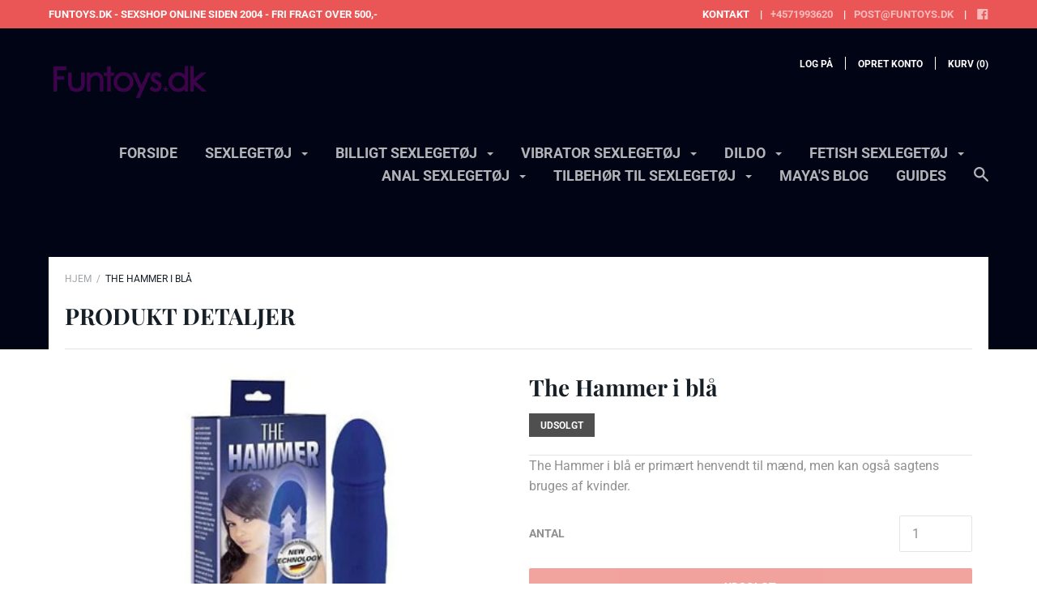

--- FILE ---
content_type: text/html; charset=utf-8
request_url: https://www.funtoys.dk/products/the-hammer-i-bla
body_size: 23628
content:
<!doctype html>

<!--[if IE 9 ]><html class="no-js csscalc no-flexbox ie9"><![endif]-->
<!--[if (gt IE 9)|!(IE)]><!--><html class="no-js"><!--<![endif]-->
  <head>
<!-- "snippets/booster-seo.liquid" was not rendered, the associated app was uninstalled -->
    <meta charset="utf-8"> 
    <meta http-equiv="X-UA-Compatible" content="IE=edge,chrome=1">
    <meta name="viewport" content="width=device-width, initial-scale=1.0, height=device-height, minimum-scale=1.0, user-scalable=0">

    

    

    <link rel="canonical" href="https://www.funtoys.dk/products/the-hammer-i-bla">

    
      <link rel="shortcut icon" href="//www.funtoys.dk/cdn/shop/files/funtoys_favicon_32x32.png?v=1613733888" type="image/png">
    

    


  <meta property="og:type" content="product">
  <meta property="og:title" content="The Hammer i blå">

  
    <meta property="og:image" content="http://www.funtoys.dk/cdn/shop/products/the-hammer-i-blaa_1024x.jpg?v=1591529173">
    <meta property="og:image:secure_url" content="https://www.funtoys.dk/cdn/shop/products/the-hammer-i-blaa_1024x.jpg?v=1591529173">
  

  <meta property="og:price:amount" content="559,00">
  <meta property="og:price:currency" content="DKK">



  <meta property="og:description" content="Ønsker du et dildo med stødende bevægelser, som en mands under samleje, så kan The Hammer i blå være et godt bud. Læs mere eller køb den her.">


<meta property="og:url" content="https://www.funtoys.dk/products/the-hammer-i-bla">
<meta property="og:site_name" content="funtoys.dk">





<meta name="twitter:card" content="summary">

  <meta name="twitter:title" content="The Hammer i blå">
  <meta name="twitter:description" content="The Hammer i blå er en dildo vibrator der med stødende bevægelser, kan give en anderledes dildo oplevelse. Den kan både bruges vaginalt og analt, men er nok mest henvendt til mænd.
Den har en indføringslængde på 22 cm og den kan &quot;støde&quot; i 3 hastigheder. Den styres via kontrolenhenden og kan nemt betjenes via trykknapper.
Den skal bruge 4 stk. AA batterier, som ikke følger med.
The Hammer i blå er et godt alternativ til de forskellige Stronic vibratorer fra Fun Factory.">
  <meta name="twitter:image" content="https://www.funtoys.dk/cdn/shop/products/the-hammer-i-blaa_medium.jpg?v=1591529173">
  <meta name="twitter:image:width" content="240">
  <meta name="twitter:image:height" content="240">


    <script>window.performance && window.performance.mark && window.performance.mark('shopify.content_for_header.start');</script><meta id="shopify-digital-wallet" name="shopify-digital-wallet" content="/27784085622/digital_wallets/dialog">
<link rel="alternate" type="application/json+oembed" href="https://www.funtoys.dk/products/the-hammer-i-bla.oembed">
<script async="async" src="/checkouts/internal/preloads.js?locale=da-DK"></script>
<script id="shopify-features" type="application/json">{"accessToken":"5f46a46a57cf306c7e896a1d9d52af0d","betas":["rich-media-storefront-analytics"],"domain":"www.funtoys.dk","predictiveSearch":true,"shopId":27784085622,"locale":"da"}</script>
<script>var Shopify = Shopify || {};
Shopify.shop = "funtoysdk.myshopify.com";
Shopify.locale = "da";
Shopify.currency = {"active":"DKK","rate":"1.0"};
Shopify.country = "DK";
Shopify.theme = {"name":"Focal","id":81172529270,"schema_name":"Focal","schema_version":"7.6.1","theme_store_id":714,"role":"main"};
Shopify.theme.handle = "null";
Shopify.theme.style = {"id":null,"handle":null};
Shopify.cdnHost = "www.funtoys.dk/cdn";
Shopify.routes = Shopify.routes || {};
Shopify.routes.root = "/";</script>
<script type="module">!function(o){(o.Shopify=o.Shopify||{}).modules=!0}(window);</script>
<script>!function(o){function n(){var o=[];function n(){o.push(Array.prototype.slice.apply(arguments))}return n.q=o,n}var t=o.Shopify=o.Shopify||{};t.loadFeatures=n(),t.autoloadFeatures=n()}(window);</script>
<script id="shop-js-analytics" type="application/json">{"pageType":"product"}</script>
<script defer="defer" async type="module" src="//www.funtoys.dk/cdn/shopifycloud/shop-js/modules/v2/client.init-shop-cart-sync_DCvV3KX5.da.esm.js"></script>
<script defer="defer" async type="module" src="//www.funtoys.dk/cdn/shopifycloud/shop-js/modules/v2/chunk.common_DIrl18zW.esm.js"></script>
<script type="module">
  await import("//www.funtoys.dk/cdn/shopifycloud/shop-js/modules/v2/client.init-shop-cart-sync_DCvV3KX5.da.esm.js");
await import("//www.funtoys.dk/cdn/shopifycloud/shop-js/modules/v2/chunk.common_DIrl18zW.esm.js");

  window.Shopify.SignInWithShop?.initShopCartSync?.({"fedCMEnabled":true,"windoidEnabled":true});

</script>
<script>(function() {
  var isLoaded = false;
  function asyncLoad() {
    if (isLoaded) return;
    isLoaded = true;
    var urls = ["\/\/cdn.shopify.com\/proxy\/2816cce5c69cce0297a0921dd14e830b0e7b46465188ab0e5c404c95a336a208\/huracdn.com\/js\/script.min.js?v=1.0.8\u0026shop=funtoysdk.myshopify.com\u0026sp-cache-control=cHVibGljLCBtYXgtYWdlPTkwMA"];
    for (var i = 0; i < urls.length; i++) {
      var s = document.createElement('script');
      s.type = 'text/javascript';
      s.async = true;
      s.src = urls[i];
      var x = document.getElementsByTagName('script')[0];
      x.parentNode.insertBefore(s, x);
    }
  };
  if(window.attachEvent) {
    window.attachEvent('onload', asyncLoad);
  } else {
    window.addEventListener('load', asyncLoad, false);
  }
})();</script>
<script id="__st">var __st={"a":27784085622,"offset":3600,"reqid":"ce4687f2-4366-4710-a6ce-45015b644e60-1768977467","pageurl":"www.funtoys.dk\/products\/the-hammer-i-bla","u":"692c1da93c94","p":"product","rtyp":"product","rid":4506905247862};</script>
<script>window.ShopifyPaypalV4VisibilityTracking = true;</script>
<script id="captcha-bootstrap">!function(){'use strict';const t='contact',e='account',n='new_comment',o=[[t,t],['blogs',n],['comments',n],[t,'customer']],c=[[e,'customer_login'],[e,'guest_login'],[e,'recover_customer_password'],[e,'create_customer']],r=t=>t.map((([t,e])=>`form[action*='/${t}']:not([data-nocaptcha='true']) input[name='form_type'][value='${e}']`)).join(','),a=t=>()=>t?[...document.querySelectorAll(t)].map((t=>t.form)):[];function s(){const t=[...o],e=r(t);return a(e)}const i='password',u='form_key',d=['recaptcha-v3-token','g-recaptcha-response','h-captcha-response',i],f=()=>{try{return window.sessionStorage}catch{return}},m='__shopify_v',_=t=>t.elements[u];function p(t,e,n=!1){try{const o=window.sessionStorage,c=JSON.parse(o.getItem(e)),{data:r}=function(t){const{data:e,action:n}=t;return t[m]||n?{data:e,action:n}:{data:t,action:n}}(c);for(const[e,n]of Object.entries(r))t.elements[e]&&(t.elements[e].value=n);n&&o.removeItem(e)}catch(o){console.error('form repopulation failed',{error:o})}}const l='form_type',E='cptcha';function T(t){t.dataset[E]=!0}const w=window,h=w.document,L='Shopify',v='ce_forms',y='captcha';let A=!1;((t,e)=>{const n=(g='f06e6c50-85a8-45c8-87d0-21a2b65856fe',I='https://cdn.shopify.com/shopifycloud/storefront-forms-hcaptcha/ce_storefront_forms_captcha_hcaptcha.v1.5.2.iife.js',D={infoText:'Beskyttet af hCaptcha',privacyText:'Beskyttelse af persondata',termsText:'Vilkår'},(t,e,n)=>{const o=w[L][v],c=o.bindForm;if(c)return c(t,g,e,D).then(n);var r;o.q.push([[t,g,e,D],n]),r=I,A||(h.body.append(Object.assign(h.createElement('script'),{id:'captcha-provider',async:!0,src:r})),A=!0)});var g,I,D;w[L]=w[L]||{},w[L][v]=w[L][v]||{},w[L][v].q=[],w[L][y]=w[L][y]||{},w[L][y].protect=function(t,e){n(t,void 0,e),T(t)},Object.freeze(w[L][y]),function(t,e,n,w,h,L){const[v,y,A,g]=function(t,e,n){const i=e?o:[],u=t?c:[],d=[...i,...u],f=r(d),m=r(i),_=r(d.filter((([t,e])=>n.includes(e))));return[a(f),a(m),a(_),s()]}(w,h,L),I=t=>{const e=t.target;return e instanceof HTMLFormElement?e:e&&e.form},D=t=>v().includes(t);t.addEventListener('submit',(t=>{const e=I(t);if(!e)return;const n=D(e)&&!e.dataset.hcaptchaBound&&!e.dataset.recaptchaBound,o=_(e),c=g().includes(e)&&(!o||!o.value);(n||c)&&t.preventDefault(),c&&!n&&(function(t){try{if(!f())return;!function(t){const e=f();if(!e)return;const n=_(t);if(!n)return;const o=n.value;o&&e.removeItem(o)}(t);const e=Array.from(Array(32),(()=>Math.random().toString(36)[2])).join('');!function(t,e){_(t)||t.append(Object.assign(document.createElement('input'),{type:'hidden',name:u})),t.elements[u].value=e}(t,e),function(t,e){const n=f();if(!n)return;const o=[...t.querySelectorAll(`input[type='${i}']`)].map((({name:t})=>t)),c=[...d,...o],r={};for(const[a,s]of new FormData(t).entries())c.includes(a)||(r[a]=s);n.setItem(e,JSON.stringify({[m]:1,action:t.action,data:r}))}(t,e)}catch(e){console.error('failed to persist form',e)}}(e),e.submit())}));const S=(t,e)=>{t&&!t.dataset[E]&&(n(t,e.some((e=>e===t))),T(t))};for(const o of['focusin','change'])t.addEventListener(o,(t=>{const e=I(t);D(e)&&S(e,y())}));const B=e.get('form_key'),M=e.get(l),P=B&&M;t.addEventListener('DOMContentLoaded',(()=>{const t=y();if(P)for(const e of t)e.elements[l].value===M&&p(e,B);[...new Set([...A(),...v().filter((t=>'true'===t.dataset.shopifyCaptcha))])].forEach((e=>S(e,t)))}))}(h,new URLSearchParams(w.location.search),n,t,e,['guest_login'])})(!0,!0)}();</script>
<script integrity="sha256-4kQ18oKyAcykRKYeNunJcIwy7WH5gtpwJnB7kiuLZ1E=" data-source-attribution="shopify.loadfeatures" defer="defer" src="//www.funtoys.dk/cdn/shopifycloud/storefront/assets/storefront/load_feature-a0a9edcb.js" crossorigin="anonymous"></script>
<script data-source-attribution="shopify.dynamic_checkout.dynamic.init">var Shopify=Shopify||{};Shopify.PaymentButton=Shopify.PaymentButton||{isStorefrontPortableWallets:!0,init:function(){window.Shopify.PaymentButton.init=function(){};var t=document.createElement("script");t.src="https://www.funtoys.dk/cdn/shopifycloud/portable-wallets/latest/portable-wallets.da.js",t.type="module",document.head.appendChild(t)}};
</script>
<script data-source-attribution="shopify.dynamic_checkout.buyer_consent">
  function portableWalletsHideBuyerConsent(e){var t=document.getElementById("shopify-buyer-consent"),n=document.getElementById("shopify-subscription-policy-button");t&&n&&(t.classList.add("hidden"),t.setAttribute("aria-hidden","true"),n.removeEventListener("click",e))}function portableWalletsShowBuyerConsent(e){var t=document.getElementById("shopify-buyer-consent"),n=document.getElementById("shopify-subscription-policy-button");t&&n&&(t.classList.remove("hidden"),t.removeAttribute("aria-hidden"),n.addEventListener("click",e))}window.Shopify?.PaymentButton&&(window.Shopify.PaymentButton.hideBuyerConsent=portableWalletsHideBuyerConsent,window.Shopify.PaymentButton.showBuyerConsent=portableWalletsShowBuyerConsent);
</script>
<script>
  function portableWalletsCleanup(e){e&&e.src&&console.error("Failed to load portable wallets script "+e.src);var t=document.querySelectorAll("shopify-accelerated-checkout .shopify-payment-button__skeleton, shopify-accelerated-checkout-cart .wallet-cart-button__skeleton"),e=document.getElementById("shopify-buyer-consent");for(let e=0;e<t.length;e++)t[e].remove();e&&e.remove()}function portableWalletsNotLoadedAsModule(e){e instanceof ErrorEvent&&"string"==typeof e.message&&e.message.includes("import.meta")&&"string"==typeof e.filename&&e.filename.includes("portable-wallets")&&(window.removeEventListener("error",portableWalletsNotLoadedAsModule),window.Shopify.PaymentButton.failedToLoad=e,"loading"===document.readyState?document.addEventListener("DOMContentLoaded",window.Shopify.PaymentButton.init):window.Shopify.PaymentButton.init())}window.addEventListener("error",portableWalletsNotLoadedAsModule);
</script>

<script type="module" src="https://www.funtoys.dk/cdn/shopifycloud/portable-wallets/latest/portable-wallets.da.js" onError="portableWalletsCleanup(this)" crossorigin="anonymous"></script>
<script nomodule>
  document.addEventListener("DOMContentLoaded", portableWalletsCleanup);
</script>

<link id="shopify-accelerated-checkout-styles" rel="stylesheet" media="screen" href="https://www.funtoys.dk/cdn/shopifycloud/portable-wallets/latest/accelerated-checkout-backwards-compat.css" crossorigin="anonymous">
<style id="shopify-accelerated-checkout-cart">
        #shopify-buyer-consent {
  margin-top: 1em;
  display: inline-block;
  width: 100%;
}

#shopify-buyer-consent.hidden {
  display: none;
}

#shopify-subscription-policy-button {
  background: none;
  border: none;
  padding: 0;
  text-decoration: underline;
  font-size: inherit;
  cursor: pointer;
}

#shopify-subscription-policy-button::before {
  box-shadow: none;
}

      </style>

<script>window.performance && window.performance.mark && window.performance.mark('shopify.content_for_header.end');</script>

    <link href="//www.funtoys.dk/cdn/shop/t/2/assets/theme.scss.css?v=62094615845534251911755175167" rel="stylesheet" type="text/css" media="all" />
    <link href="//www.funtoys.dk/cdn/shop/t/2/assets/custom.css?v=104826103544907326971591300366" rel="stylesheet" type="text/css" media="all" />
    <script src="//www.funtoys.dk/cdn/shop/t/2/assets/lazysizes.min.js?v=174358363404432586981589880007" async></script>
    

    <script>
      // This allows to expose several variables to the global scope, to be used in scripts
      window.theme = {
        template: "product",
        currentPage: 1,
        localeRootUrl: '',
        shopCurrency: "DKK",
        moneyFormat: "{{amount_with_comma_separator}} kr",
        moneyWithCurrencyFormat: "{{amount_with_comma_separator}} DKK",
        collectionSortBy: null
      };

      window.languages = {
        autocompleteStartingAt: "Starter med",
        autocompletePageType: "Side",
        autocompleteSeeAll: "Se alle",
        recoverPassword: "Gendan dit kodeord",
        cartTerms: "Du skal acceptere betingelserne",
        shippingEstimatorSubmit: "Udregn",
        shippingEstimatorSubmitting: "Udregner...",
        shippingEstimatorNoRates: "Vi kan ikke sende til denne adresse. Kontakt os så finder vi en løsning!",
        shippingEstimatorRates: "Fragt omkostninger",
        shippingEstimatorError: "Fejl",
        productAddedStatus: "Produkt lagt i kurv",
        unavailableLabel: "Ikke tilgængelig",
        soldOutLabel: "Udsolgt",
        addToCartLabel: "Læg i kurv",
        addingToCartLabel: "Lægger i kurv"
      }
    </script>
  <link href="https://monorail-edge.shopifysvc.com" rel="dns-prefetch">
<script>(function(){if ("sendBeacon" in navigator && "performance" in window) {try {var session_token_from_headers = performance.getEntriesByType('navigation')[0].serverTiming.find(x => x.name == '_s').description;} catch {var session_token_from_headers = undefined;}var session_cookie_matches = document.cookie.match(/_shopify_s=([^;]*)/);var session_token_from_cookie = session_cookie_matches && session_cookie_matches.length === 2 ? session_cookie_matches[1] : "";var session_token = session_token_from_headers || session_token_from_cookie || "";function handle_abandonment_event(e) {var entries = performance.getEntries().filter(function(entry) {return /monorail-edge.shopifysvc.com/.test(entry.name);});if (!window.abandonment_tracked && entries.length === 0) {window.abandonment_tracked = true;var currentMs = Date.now();var navigation_start = performance.timing.navigationStart;var payload = {shop_id: 27784085622,url: window.location.href,navigation_start,duration: currentMs - navigation_start,session_token,page_type: "product"};window.navigator.sendBeacon("https://monorail-edge.shopifysvc.com/v1/produce", JSON.stringify({schema_id: "online_store_buyer_site_abandonment/1.1",payload: payload,metadata: {event_created_at_ms: currentMs,event_sent_at_ms: currentMs}}));}}window.addEventListener('pagehide', handle_abandonment_event);}}());</script>
<script id="web-pixels-manager-setup">(function e(e,d,r,n,o){if(void 0===o&&(o={}),!Boolean(null===(a=null===(i=window.Shopify)||void 0===i?void 0:i.analytics)||void 0===a?void 0:a.replayQueue)){var i,a;window.Shopify=window.Shopify||{};var t=window.Shopify;t.analytics=t.analytics||{};var s=t.analytics;s.replayQueue=[],s.publish=function(e,d,r){return s.replayQueue.push([e,d,r]),!0};try{self.performance.mark("wpm:start")}catch(e){}var l=function(){var e={modern:/Edge?\/(1{2}[4-9]|1[2-9]\d|[2-9]\d{2}|\d{4,})\.\d+(\.\d+|)|Firefox\/(1{2}[4-9]|1[2-9]\d|[2-9]\d{2}|\d{4,})\.\d+(\.\d+|)|Chrom(ium|e)\/(9{2}|\d{3,})\.\d+(\.\d+|)|(Maci|X1{2}).+ Version\/(15\.\d+|(1[6-9]|[2-9]\d|\d{3,})\.\d+)([,.]\d+|)( \(\w+\)|)( Mobile\/\w+|) Safari\/|Chrome.+OPR\/(9{2}|\d{3,})\.\d+\.\d+|(CPU[ +]OS|iPhone[ +]OS|CPU[ +]iPhone|CPU IPhone OS|CPU iPad OS)[ +]+(15[._]\d+|(1[6-9]|[2-9]\d|\d{3,})[._]\d+)([._]\d+|)|Android:?[ /-](13[3-9]|1[4-9]\d|[2-9]\d{2}|\d{4,})(\.\d+|)(\.\d+|)|Android.+Firefox\/(13[5-9]|1[4-9]\d|[2-9]\d{2}|\d{4,})\.\d+(\.\d+|)|Android.+Chrom(ium|e)\/(13[3-9]|1[4-9]\d|[2-9]\d{2}|\d{4,})\.\d+(\.\d+|)|SamsungBrowser\/([2-9]\d|\d{3,})\.\d+/,legacy:/Edge?\/(1[6-9]|[2-9]\d|\d{3,})\.\d+(\.\d+|)|Firefox\/(5[4-9]|[6-9]\d|\d{3,})\.\d+(\.\d+|)|Chrom(ium|e)\/(5[1-9]|[6-9]\d|\d{3,})\.\d+(\.\d+|)([\d.]+$|.*Safari\/(?![\d.]+ Edge\/[\d.]+$))|(Maci|X1{2}).+ Version\/(10\.\d+|(1[1-9]|[2-9]\d|\d{3,})\.\d+)([,.]\d+|)( \(\w+\)|)( Mobile\/\w+|) Safari\/|Chrome.+OPR\/(3[89]|[4-9]\d|\d{3,})\.\d+\.\d+|(CPU[ +]OS|iPhone[ +]OS|CPU[ +]iPhone|CPU IPhone OS|CPU iPad OS)[ +]+(10[._]\d+|(1[1-9]|[2-9]\d|\d{3,})[._]\d+)([._]\d+|)|Android:?[ /-](13[3-9]|1[4-9]\d|[2-9]\d{2}|\d{4,})(\.\d+|)(\.\d+|)|Mobile Safari.+OPR\/([89]\d|\d{3,})\.\d+\.\d+|Android.+Firefox\/(13[5-9]|1[4-9]\d|[2-9]\d{2}|\d{4,})\.\d+(\.\d+|)|Android.+Chrom(ium|e)\/(13[3-9]|1[4-9]\d|[2-9]\d{2}|\d{4,})\.\d+(\.\d+|)|Android.+(UC? ?Browser|UCWEB|U3)[ /]?(15\.([5-9]|\d{2,})|(1[6-9]|[2-9]\d|\d{3,})\.\d+)\.\d+|SamsungBrowser\/(5\.\d+|([6-9]|\d{2,})\.\d+)|Android.+MQ{2}Browser\/(14(\.(9|\d{2,})|)|(1[5-9]|[2-9]\d|\d{3,})(\.\d+|))(\.\d+|)|K[Aa][Ii]OS\/(3\.\d+|([4-9]|\d{2,})\.\d+)(\.\d+|)/},d=e.modern,r=e.legacy,n=navigator.userAgent;return n.match(d)?"modern":n.match(r)?"legacy":"unknown"}(),u="modern"===l?"modern":"legacy",c=(null!=n?n:{modern:"",legacy:""})[u],f=function(e){return[e.baseUrl,"/wpm","/b",e.hashVersion,"modern"===e.buildTarget?"m":"l",".js"].join("")}({baseUrl:d,hashVersion:r,buildTarget:u}),m=function(e){var d=e.version,r=e.bundleTarget,n=e.surface,o=e.pageUrl,i=e.monorailEndpoint;return{emit:function(e){var a=e.status,t=e.errorMsg,s=(new Date).getTime(),l=JSON.stringify({metadata:{event_sent_at_ms:s},events:[{schema_id:"web_pixels_manager_load/3.1",payload:{version:d,bundle_target:r,page_url:o,status:a,surface:n,error_msg:t},metadata:{event_created_at_ms:s}}]});if(!i)return console&&console.warn&&console.warn("[Web Pixels Manager] No Monorail endpoint provided, skipping logging."),!1;try{return self.navigator.sendBeacon.bind(self.navigator)(i,l)}catch(e){}var u=new XMLHttpRequest;try{return u.open("POST",i,!0),u.setRequestHeader("Content-Type","text/plain"),u.send(l),!0}catch(e){return console&&console.warn&&console.warn("[Web Pixels Manager] Got an unhandled error while logging to Monorail."),!1}}}}({version:r,bundleTarget:l,surface:e.surface,pageUrl:self.location.href,monorailEndpoint:e.monorailEndpoint});try{o.browserTarget=l,function(e){var d=e.src,r=e.async,n=void 0===r||r,o=e.onload,i=e.onerror,a=e.sri,t=e.scriptDataAttributes,s=void 0===t?{}:t,l=document.createElement("script"),u=document.querySelector("head"),c=document.querySelector("body");if(l.async=n,l.src=d,a&&(l.integrity=a,l.crossOrigin="anonymous"),s)for(var f in s)if(Object.prototype.hasOwnProperty.call(s,f))try{l.dataset[f]=s[f]}catch(e){}if(o&&l.addEventListener("load",o),i&&l.addEventListener("error",i),u)u.appendChild(l);else{if(!c)throw new Error("Did not find a head or body element to append the script");c.appendChild(l)}}({src:f,async:!0,onload:function(){if(!function(){var e,d;return Boolean(null===(d=null===(e=window.Shopify)||void 0===e?void 0:e.analytics)||void 0===d?void 0:d.initialized)}()){var d=window.webPixelsManager.init(e)||void 0;if(d){var r=window.Shopify.analytics;r.replayQueue.forEach((function(e){var r=e[0],n=e[1],o=e[2];d.publishCustomEvent(r,n,o)})),r.replayQueue=[],r.publish=d.publishCustomEvent,r.visitor=d.visitor,r.initialized=!0}}},onerror:function(){return m.emit({status:"failed",errorMsg:"".concat(f," has failed to load")})},sri:function(e){var d=/^sha384-[A-Za-z0-9+/=]+$/;return"string"==typeof e&&d.test(e)}(c)?c:"",scriptDataAttributes:o}),m.emit({status:"loading"})}catch(e){m.emit({status:"failed",errorMsg:(null==e?void 0:e.message)||"Unknown error"})}}})({shopId: 27784085622,storefrontBaseUrl: "https://www.funtoys.dk",extensionsBaseUrl: "https://extensions.shopifycdn.com/cdn/shopifycloud/web-pixels-manager",monorailEndpoint: "https://monorail-edge.shopifysvc.com/unstable/produce_batch",surface: "storefront-renderer",enabledBetaFlags: ["2dca8a86"],webPixelsConfigList: [{"id":"181600586","eventPayloadVersion":"v1","runtimeContext":"LAX","scriptVersion":"1","type":"CUSTOM","privacyPurposes":["ANALYTICS"],"name":"Google Analytics tag (migrated)"},{"id":"shopify-app-pixel","configuration":"{}","eventPayloadVersion":"v1","runtimeContext":"STRICT","scriptVersion":"0450","apiClientId":"shopify-pixel","type":"APP","privacyPurposes":["ANALYTICS","MARKETING"]},{"id":"shopify-custom-pixel","eventPayloadVersion":"v1","runtimeContext":"LAX","scriptVersion":"0450","apiClientId":"shopify-pixel","type":"CUSTOM","privacyPurposes":["ANALYTICS","MARKETING"]}],isMerchantRequest: false,initData: {"shop":{"name":"funtoys.dk","paymentSettings":{"currencyCode":"DKK"},"myshopifyDomain":"funtoysdk.myshopify.com","countryCode":"DK","storefrontUrl":"https:\/\/www.funtoys.dk"},"customer":null,"cart":null,"checkout":null,"productVariants":[{"price":{"amount":559.0,"currencyCode":"DKK"},"product":{"title":"The Hammer i blå","vendor":"funtoysdk","id":"4506905247862","untranslatedTitle":"The Hammer i blå","url":"\/products\/the-hammer-i-bla","type":""},"id":"31767679139958","image":{"src":"\/\/www.funtoys.dk\/cdn\/shop\/products\/the-hammer-i-blaa.jpg?v=1591529173"},"sku":"016-0801","title":"Default Title","untranslatedTitle":"Default Title"}],"purchasingCompany":null},},"https://www.funtoys.dk/cdn","fcfee988w5aeb613cpc8e4bc33m6693e112",{"modern":"","legacy":""},{"shopId":"27784085622","storefrontBaseUrl":"https:\/\/www.funtoys.dk","extensionBaseUrl":"https:\/\/extensions.shopifycdn.com\/cdn\/shopifycloud\/web-pixels-manager","surface":"storefront-renderer","enabledBetaFlags":"[\"2dca8a86\"]","isMerchantRequest":"false","hashVersion":"fcfee988w5aeb613cpc8e4bc33m6693e112","publish":"custom","events":"[[\"page_viewed\",{}],[\"product_viewed\",{\"productVariant\":{\"price\":{\"amount\":559.0,\"currencyCode\":\"DKK\"},\"product\":{\"title\":\"The Hammer i blå\",\"vendor\":\"funtoysdk\",\"id\":\"4506905247862\",\"untranslatedTitle\":\"The Hammer i blå\",\"url\":\"\/products\/the-hammer-i-bla\",\"type\":\"\"},\"id\":\"31767679139958\",\"image\":{\"src\":\"\/\/www.funtoys.dk\/cdn\/shop\/products\/the-hammer-i-blaa.jpg?v=1591529173\"},\"sku\":\"016-0801\",\"title\":\"Default Title\",\"untranslatedTitle\":\"Default Title\"}}]]"});</script><script>
  window.ShopifyAnalytics = window.ShopifyAnalytics || {};
  window.ShopifyAnalytics.meta = window.ShopifyAnalytics.meta || {};
  window.ShopifyAnalytics.meta.currency = 'DKK';
  var meta = {"product":{"id":4506905247862,"gid":"gid:\/\/shopify\/Product\/4506905247862","vendor":"funtoysdk","type":"","handle":"the-hammer-i-bla","variants":[{"id":31767679139958,"price":55900,"name":"The Hammer i blå","public_title":null,"sku":"016-0801"}],"remote":false},"page":{"pageType":"product","resourceType":"product","resourceId":4506905247862,"requestId":"ce4687f2-4366-4710-a6ce-45015b644e60-1768977467"}};
  for (var attr in meta) {
    window.ShopifyAnalytics.meta[attr] = meta[attr];
  }
</script>
<script class="analytics">
  (function () {
    var customDocumentWrite = function(content) {
      var jquery = null;

      if (window.jQuery) {
        jquery = window.jQuery;
      } else if (window.Checkout && window.Checkout.$) {
        jquery = window.Checkout.$;
      }

      if (jquery) {
        jquery('body').append(content);
      }
    };

    var hasLoggedConversion = function(token) {
      if (token) {
        return document.cookie.indexOf('loggedConversion=' + token) !== -1;
      }
      return false;
    }

    var setCookieIfConversion = function(token) {
      if (token) {
        var twoMonthsFromNow = new Date(Date.now());
        twoMonthsFromNow.setMonth(twoMonthsFromNow.getMonth() + 2);

        document.cookie = 'loggedConversion=' + token + '; expires=' + twoMonthsFromNow;
      }
    }

    var trekkie = window.ShopifyAnalytics.lib = window.trekkie = window.trekkie || [];
    if (trekkie.integrations) {
      return;
    }
    trekkie.methods = [
      'identify',
      'page',
      'ready',
      'track',
      'trackForm',
      'trackLink'
    ];
    trekkie.factory = function(method) {
      return function() {
        var args = Array.prototype.slice.call(arguments);
        args.unshift(method);
        trekkie.push(args);
        return trekkie;
      };
    };
    for (var i = 0; i < trekkie.methods.length; i++) {
      var key = trekkie.methods[i];
      trekkie[key] = trekkie.factory(key);
    }
    trekkie.load = function(config) {
      trekkie.config = config || {};
      trekkie.config.initialDocumentCookie = document.cookie;
      var first = document.getElementsByTagName('script')[0];
      var script = document.createElement('script');
      script.type = 'text/javascript';
      script.onerror = function(e) {
        var scriptFallback = document.createElement('script');
        scriptFallback.type = 'text/javascript';
        scriptFallback.onerror = function(error) {
                var Monorail = {
      produce: function produce(monorailDomain, schemaId, payload) {
        var currentMs = new Date().getTime();
        var event = {
          schema_id: schemaId,
          payload: payload,
          metadata: {
            event_created_at_ms: currentMs,
            event_sent_at_ms: currentMs
          }
        };
        return Monorail.sendRequest("https://" + monorailDomain + "/v1/produce", JSON.stringify(event));
      },
      sendRequest: function sendRequest(endpointUrl, payload) {
        // Try the sendBeacon API
        if (window && window.navigator && typeof window.navigator.sendBeacon === 'function' && typeof window.Blob === 'function' && !Monorail.isIos12()) {
          var blobData = new window.Blob([payload], {
            type: 'text/plain'
          });

          if (window.navigator.sendBeacon(endpointUrl, blobData)) {
            return true;
          } // sendBeacon was not successful

        } // XHR beacon

        var xhr = new XMLHttpRequest();

        try {
          xhr.open('POST', endpointUrl);
          xhr.setRequestHeader('Content-Type', 'text/plain');
          xhr.send(payload);
        } catch (e) {
          console.log(e);
        }

        return false;
      },
      isIos12: function isIos12() {
        return window.navigator.userAgent.lastIndexOf('iPhone; CPU iPhone OS 12_') !== -1 || window.navigator.userAgent.lastIndexOf('iPad; CPU OS 12_') !== -1;
      }
    };
    Monorail.produce('monorail-edge.shopifysvc.com',
      'trekkie_storefront_load_errors/1.1',
      {shop_id: 27784085622,
      theme_id: 81172529270,
      app_name: "storefront",
      context_url: window.location.href,
      source_url: "//www.funtoys.dk/cdn/s/trekkie.storefront.cd680fe47e6c39ca5d5df5f0a32d569bc48c0f27.min.js"});

        };
        scriptFallback.async = true;
        scriptFallback.src = '//www.funtoys.dk/cdn/s/trekkie.storefront.cd680fe47e6c39ca5d5df5f0a32d569bc48c0f27.min.js';
        first.parentNode.insertBefore(scriptFallback, first);
      };
      script.async = true;
      script.src = '//www.funtoys.dk/cdn/s/trekkie.storefront.cd680fe47e6c39ca5d5df5f0a32d569bc48c0f27.min.js';
      first.parentNode.insertBefore(script, first);
    };
    trekkie.load(
      {"Trekkie":{"appName":"storefront","development":false,"defaultAttributes":{"shopId":27784085622,"isMerchantRequest":null,"themeId":81172529270,"themeCityHash":"3619215459499202903","contentLanguage":"da","currency":"DKK","eventMetadataId":"e562acca-9c33-4da7-8c45-6d00e242aed2"},"isServerSideCookieWritingEnabled":true,"monorailRegion":"shop_domain","enabledBetaFlags":["65f19447"]},"Session Attribution":{},"S2S":{"facebookCapiEnabled":false,"source":"trekkie-storefront-renderer","apiClientId":580111}}
    );

    var loaded = false;
    trekkie.ready(function() {
      if (loaded) return;
      loaded = true;

      window.ShopifyAnalytics.lib = window.trekkie;

      var originalDocumentWrite = document.write;
      document.write = customDocumentWrite;
      try { window.ShopifyAnalytics.merchantGoogleAnalytics.call(this); } catch(error) {};
      document.write = originalDocumentWrite;

      window.ShopifyAnalytics.lib.page(null,{"pageType":"product","resourceType":"product","resourceId":4506905247862,"requestId":"ce4687f2-4366-4710-a6ce-45015b644e60-1768977467","shopifyEmitted":true});

      var match = window.location.pathname.match(/checkouts\/(.+)\/(thank_you|post_purchase)/)
      var token = match? match[1]: undefined;
      if (!hasLoggedConversion(token)) {
        setCookieIfConversion(token);
        window.ShopifyAnalytics.lib.track("Viewed Product",{"currency":"DKK","variantId":31767679139958,"productId":4506905247862,"productGid":"gid:\/\/shopify\/Product\/4506905247862","name":"The Hammer i blå","price":"559.00","sku":"016-0801","brand":"funtoysdk","variant":null,"category":"","nonInteraction":true,"remote":false},undefined,undefined,{"shopifyEmitted":true});
      window.ShopifyAnalytics.lib.track("monorail:\/\/trekkie_storefront_viewed_product\/1.1",{"currency":"DKK","variantId":31767679139958,"productId":4506905247862,"productGid":"gid:\/\/shopify\/Product\/4506905247862","name":"The Hammer i blå","price":"559.00","sku":"016-0801","brand":"funtoysdk","variant":null,"category":"","nonInteraction":true,"remote":false,"referer":"https:\/\/www.funtoys.dk\/products\/the-hammer-i-bla"});
      }
    });


        var eventsListenerScript = document.createElement('script');
        eventsListenerScript.async = true;
        eventsListenerScript.src = "//www.funtoys.dk/cdn/shopifycloud/storefront/assets/shop_events_listener-3da45d37.js";
        document.getElementsByTagName('head')[0].appendChild(eventsListenerScript);

})();</script>
  <script>
  if (!window.ga || (window.ga && typeof window.ga !== 'function')) {
    window.ga = function ga() {
      (window.ga.q = window.ga.q || []).push(arguments);
      if (window.Shopify && window.Shopify.analytics && typeof window.Shopify.analytics.publish === 'function') {
        window.Shopify.analytics.publish("ga_stub_called", {}, {sendTo: "google_osp_migration"});
      }
      console.error("Shopify's Google Analytics stub called with:", Array.from(arguments), "\nSee https://help.shopify.com/manual/promoting-marketing/pixels/pixel-migration#google for more information.");
    };
    if (window.Shopify && window.Shopify.analytics && typeof window.Shopify.analytics.publish === 'function') {
      window.Shopify.analytics.publish("ga_stub_initialized", {}, {sendTo: "google_osp_migration"});
    }
  }
</script>
<script
  defer
  src="https://www.funtoys.dk/cdn/shopifycloud/perf-kit/shopify-perf-kit-3.0.4.min.js"
  data-application="storefront-renderer"
  data-shop-id="27784085622"
  data-render-region="gcp-us-east1"
  data-page-type="product"
  data-theme-instance-id="81172529270"
  data-theme-name="Focal"
  data-theme-version="7.6.1"
  data-monorail-region="shop_domain"
  data-resource-timing-sampling-rate="10"
  data-shs="true"
  data-shs-beacon="true"
  data-shs-export-with-fetch="true"
  data-shs-logs-sample-rate="1"
  data-shs-beacon-endpoint="https://www.funtoys.dk/api/collect"
></script>
</head>

  

  <body itemscope itemtype="//schema.org/WebPage" class="focal focal--v7 template-product ">
    

<svg style="position: absolute; width: 0; height: 0;" width="0" height="0" version="1.1" xmlns="http://www.w3.org/2000/svg" xmlns:xlink="http://www.w3.org/1999/xlink">
  <defs>
    <symbol id="icon-twitter" viewBox="0 0 1018 1024">
      <title>twitter</title>
      <path class="path1" d="M1000.994 253.864q-41.73 61.552-100.154 104.326 0 4.174 1.044 13.040t1.044 13.040q0 81.376-23.996 162.75t-73.028 155.448-116.326 131.452-161.706 91.808-202.916 34.428q-169.010 0-308.808-90.764 29.212 2.086 47.99 2.086 140.842 0 251.428-85.548-65.726-1.044-117.368-40.166t-72.508-100.674q17.736 4.174 38.6 4.174 28.168 0 53.206-8.346-69.9-14.606-115.802-69.9t-45.904-127.278v-2.086q39.646 20.866 90.764 22.952-40.686-27.126-64.684-71.464t-23.996-95.46q0-52.164 26.082-102.24 76.16 94.938 184.138 149.71t234.214 61.032q-7.302-26.082-7.302-45.904 0-83.462 59.468-142.406t145.014-58.944q41.73 0 80.332 16.692t65.726 46.948q68.856-13.562 128.322-49.034-21.908 70.942-88.678 111.63 63.64-8.346 115.802-31.298z"></path>
    </symbol>
    <symbol id="icon-facebook" viewBox="0 0 1024 1024">
      <title>facebook</title>
      <path class="path1" d="M924.166 79.936q22.482 0 38.094 15.614t15.612 38.094v851.802q0 22.482-15.614 38.094t-38.094 15.614h-242.3v-369.698h123.648l17.486-146.13h-141.134v-93.674q0-33.722 14.988-51.208t54.956-17.486h76.188v-129.894q-49.96-4.996-111.158-4.996-83.682 0-134.89 49.334t-51.208 139.26v108.66h-123.648v146.13h123.648v369.698h-458.374q-22.482 0-38.094-15.614t-15.612-38.094v-851.802q0-22.482 15.612-38.094t38.094-15.614h851.802z"></path>
    </symbol>
    <symbol id="icon-google-plus" viewBox="0 0 1024 1024">
      <title>google-plus</title>
      <path class="path1" d="M537.142 848.114q0-12-2.57-23.144t-5.428-20.572-10-19.714-12-17.428-15.144-16.856-15.714-14.572-18.286-14.572-17.714-13.144-18.858-13.144-17.428-12q-9.714-1.144-28.572-1.144-30.856 0-60.572 4t-61.714 14.286-56 26.286-39.43 42.856-15.43 61.144q0 38.858 20.288 69.428t53.144 48 68.858 26 72.572 8.57q33.714 0 64.286-7.144t57.43-22.286 42.572-42 15.714-62.856zM468.572 355.542q0-34.286-9.428-72.856t-26.856-74.572-48-59.428-68.286-23.428q-53.142 0-82.286 39.428t-29.144 94.286q0 26.856 6.57 56.57t20.288 59.428 32 53.428 44.572 38.572 55.428 14.856q55.428 0 80.286-34.572t24.858-91.714zM393.714 84.114h249.714l-77.144 45.142h-77.144q40.572 25.712 62.856 72t22.286 96.572q0 42.286-13.144 75.142t-32 52.856-37.714 36.856-32 34.856-13.142 38.572q0 14.856 9.428 29.144t24.572 27.428 33.428 27.428 36.572 31.716 33.428 37.714 24.572 48.572 9.428 60.856q0 91.428-80 161.144-86.856 74.856-240 74.856-33.714 0-68.286-5.714t-69.714-19.144-62.002-33.144-44-50.856-17.142-69.428q0-34.856 21.144-77.144 18.286-36.572 54.858-63.144t82.856-40.572 88.57-20.572 85.714-7.714q-36.57-47.428-36.57-85.144 0-6.856 1.142-13.428t2.856-11.144 4.572-12.286 4-12.286q-22.858 2.858-40 2.858-85.144 0-146-56t-60.856-140.572q0-80 54.286-143.144t133.714-80.858q53.714-11.43 106.856-11.43zM987.428 230.4v73.142h-146.286v146.286h-73.142v-146.286h-146.286v-73.142h146.286v-146.286h73.142v146.286h146.286z"></path>
    </symbol>
    <symbol id="icon-instagram" viewBox="0 0 32 32">
      <title>instagram</title>
      <path class="path1" d="M15.994 2.886c4.273 0 4.775 0.019 6.464 0.095 1.562 0.070 2.406 0.33 2.971 0.552 0.749 0.292 1.283 0.635 1.841 1.194s0.908 1.092 1.194 1.841c0.216 0.565 0.483 1.41 0.552 2.971 0.076 1.689 0.095 2.19 0.095 6.464s-0.019 4.775-0.095 6.464c-0.070 1.562-0.33 2.406-0.552 2.971-0.292 0.749-0.635 1.283-1.194 1.841s-1.092 0.908-1.841 1.194c-0.565 0.216-1.41 0.483-2.971 0.552-1.689 0.076-2.19 0.095-6.464 0.095s-4.775-0.019-6.464-0.095c-1.562-0.070-2.406-0.33-2.971-0.552-0.749-0.292-1.283-0.635-1.841-1.194s-0.908-1.092-1.194-1.841c-0.216-0.565-0.483-1.41-0.552-2.971-0.076-1.689-0.095-2.19-0.095-6.464s0.019-4.775 0.095-6.464c0.070-1.562 0.33-2.406 0.552-2.971 0.292-0.749 0.635-1.283 1.194-1.841s1.092-0.908 1.841-1.194c0.565-0.216 1.41-0.483 2.971-0.552 1.689-0.083 2.19-0.095 6.464-0.095zM15.994 0.003c-4.343 0-4.889 0.019-6.597 0.095-1.702 0.076-2.864 0.349-3.879 0.743-1.054 0.406-1.943 0.959-2.832 1.848s-1.435 1.784-1.848 2.832c-0.394 1.016-0.667 2.178-0.743 3.886-0.076 1.702-0.095 2.248-0.095 6.59s0.019 4.889 0.095 6.597c0.076 1.702 0.349 2.864 0.743 3.886 0.406 1.054 0.959 1.943 1.848 2.832s1.784 1.435 2.832 1.848c1.016 0.394 2.178 0.667 3.886 0.743s2.248 0.095 6.597 0.095 4.889-0.019 6.597-0.095c1.702-0.076 2.864-0.349 3.886-0.743 1.054-0.406 1.943-0.959 2.832-1.848s1.435-1.784 1.848-2.832c0.394-1.016 0.667-2.178 0.743-3.886s0.095-2.248 0.095-6.597-0.019-4.889-0.095-6.597c-0.076-1.702-0.349-2.864-0.743-3.886-0.406-1.054-0.959-1.943-1.848-2.832s-1.784-1.435-2.832-1.848c-1.016-0.394-2.178-0.667-3.886-0.743-1.714-0.070-2.26-0.089-6.603-0.089v0z"></path>
      <path class="path2" d="M15.994 7.781c-4.533 0-8.216 3.676-8.216 8.216s3.683 8.216 8.216 8.216 8.216-3.683 8.216-8.216-3.683-8.216-8.216-8.216zM15.994 21.33c-2.946 0-5.333-2.387-5.333-5.333s2.387-5.333 5.333-5.333c2.946 0 5.333 2.387 5.333 5.333s-2.387 5.333-5.333 5.333z"></path>
      <path class="path3" d="M26.451 7.457c0 1.059-0.858 1.917-1.917 1.917s-1.917-0.858-1.917-1.917c0-1.059 0.858-1.917 1.917-1.917s1.917 0.858 1.917 1.917z"></path>
    </symbol>
    <symbol id="icon-pinterest" viewBox="0 0 1024 1024">
      <title>pinterest</title>
      <path class="path1" d="M509.834 79.936q97.42 0 186.098 38.094t153 102.416 102.416 153 38.094 186.098q0 129.894-64.322 240.428t-174.856 174.856-240.428 64.322q-71.192 0-136.14-18.736 36.22-58.702 48.71-103.666l33.724-131.142q12.488 23.73 46.212 41.842t71.192 18.11q74.938 0 134.264-43.090t91.8-118.028 32.474-168.612q0-111.158-85.554-192.966t-217.948-81.808q-81.184 0-148.628 27.476t-108.66 71.816-63.074 96.172-21.856 104.288q0 64.946 24.354 113.656t73.066 68.694q8.742 3.748 14.988 0.624t8.742-11.866q8.742-31.224 9.992-38.72 4.996-13.738-6.246-26.228-32.474-36.22-32.474-93.674 0-94.922 65.572-162.99t171.736-68.068q93.674 0 146.13 51.208t52.456 133.64q0 68.694-18.736 126.77t-53.706 93.048-79.934 34.972q-37.47 0-61.2-27.476t-14.988-64.948q4.996-17.486 13.116-44.962t13.738-46.838 10.616-41.842 4.996-37.468q0-31.224-16.236-51.208t-47.462-19.982q-38.718 0-64.948 35.596t-26.228 89.302q0 19.982 3.122 38.718t6.87 27.476l3.748 8.742q-51.208 222.318-62.45 261.036-9.992 47.462-7.494 111.158-128.646-57.452-207.956-176.106t-79.31-263.534q0-198.588 140.51-339.096t339.096-140.51z"></path>
    </symbol>
    <symbol id="icon-rss" viewBox="0 0 1024 1024">
      <title>rss</title>
      <path class="path1" d="M302.244 887.603c0 70.387-57.059 127.447-127.447 127.447s-127.447-57.059-127.447-127.447c0-70.387 57.059-127.447 127.447-127.447s127.447 57.059 127.447 127.447zM663.344 1015.051h-180.551c0-240.026-195.419-435.443-435.443-435.443v0-180.551c339.858 0 615.996 276.134 615.996 615.996zM790.791 1015.051c0-411.018-332.423-743.442-743.442-743.442v-185.86c512.976 0 929.3 416.326 929.3 929.3h-185.86z"></path>
    </symbol>
    <symbol id="icon-tumblr" viewBox="0 0 1024 1024">
      <title>tumblr</title>
      <path class="path1" d="M223.91 480.708h96.716v327.588q0 59.278 13.26 97.498 14.822 35.1 46.018 62.4 30.418 28.078 80.336 46.018 47.578 16.38 108.414 16.38 53.038 0 99.056-11.7 39.778-7.798 103.736-38.22v-146.634q-64.736 44.458-134.154 44.458-34.318 0-68.638-17.94-20.28-13.26-30.418-36.662-7.798-25.738-7.798-103.736v-239.452h210.592v-146.634h-210.592v-234.77h-126.356q-6.24 66.298-30.418 117.778-24.178 49.918-60.838 79.558-38.22 35.88-88.918 51.476v132.592z"></path>
    </symbol>
    <symbol id="icon-vimeo" viewBox="0 0 1030 1024">
      <title>vimeo</title>
      <path class="path1" d="M10.988 387.258l46.018 61.618q63.958-47.578 77.218-47.578 50.698 0 94.378 161.456 11.7 44.46 38.22 144.684t41.338 154.044q57.718 161.456 145.074 161.456 138.836 0 336.946-266.75 194.212-253.49 201.232-400.904v-17.158q0-179.394-143.514-184.072h-10.918q-192.654 0-265.19 236.332 42.12-17.94 73.316-17.94 66.298 0 66.298 68.638 0 8.58-0.78 17.94-4.68 55.38-65.518 151.314-62.4 100.616-92.816 100.616-40.558 0-71.756-152.874-9.36-35.88-39.778-231.652-13.26-84.236-49.138-124.796-31.198-35.098-77.998-35.88-6.24 0-13.26 0.78-49.138 4.68-145.854 89.696-49.918 46.798-143.514 131.036z"></path>
    </symbol>
    <symbol id="icon-youtube" viewBox="0 0 1066 1024">
      <title>youtube</title>
      <path class="path1" d="M-10.032 847.538q0 63 41.58 107.096t101.216 44.1h765.21q59.64 0 101.216-44.1t41.578-107.096v-608.976q0-63-42-108.356t-100.794-45.36h-765.21q-58.796 0-100.796 45.36t-42 108.356v608.976zM372.156 737.506v-388.906q0-5.88 3.36-9.24 2.52-0.84 4.2-0.84l4.2 0.84 366.224 194.872q3.36 3.36 3.36 8.4 0 3.36-3.36 6.72l-366.224 194.872q-1.678 1.678-3.36 1.678-3.36 0-5.040-1.678-3.36-3.36-3.36-6.72z"></path>
    </symbol>
    <symbol id="icon-arrow-bottom" viewBox="0 0 1024 1024">
      <title>arrow-bottom</title>
      <path class="path1" d="M886 234c-12-12-30-12-42 0l-332 360-332-360c-12-12-30-12-42 0s-12 30 0 42c0 0 350 386 352 386 6 8 14 10 22 10s16-2 22-10c2 0 352-386 352-386 12-12 12-30 0-42z"></path>
    </symbol>
    <symbol id="icon-arrow-right" viewBox="0 0 1024 1024">
      <title>arrow-right</title>
      <path class="path1" d="M726 426c0-2-386-352-386-352-12-12-32-12-42 0-12 12-12 30 0 42l360 332-360 332c-12 12-12 30 0 42s30 12 42 0c0 0 386-350 386-352 8-6 10-14 10-22s-2-16-10-22z"></path>
    </symbol>
    <symbol id="icon-arrow-left" viewBox="0 0 1024 1024">
      <title>arrow-left</title>
      <path class="path1" d="M396 446l362-332c12-12 12-30 0-42s-30-12-42 0c0 0-388 350-388 352-8 6-10 14-10 24 0 8 2 16 10 22 0 2 388 352 388 352 12 12 30 12 42 0s12-30 0-42z"></path>
    </symbol>
    <symbol id="icon-arrow-top" viewBox="0 0 1024 1024">
      <title>arrow-top</title>
      <path class="path1" d="M854 620c0 0-350-386-352-386-6-8-14-10-22-10s-16 2-22 10c-2 0-352 386-352 386-12 12-12 30 0 42s30 12 42 0l332-360 332 360c12 12 30 12 42 0s12-30 0-42z"></path>
    </symbol>
    <symbol id="icon-cross" viewBox="0 0 1024 1024">
      <title>cross</title>
      <path class="path1" d="M948 176l-14-44c0-14-14-30-28-30-16 0-16 0-30 16l-364 334-364-350c-14 0-14 0-30 0-14 0-28 16-28 30l-14 44 364 348-364 350 14 58c0 16 14 30 28 30 16 0 16 0 30-14l364-350 364 350c14 14 14 14 30 14 14 0 28-14 28-30l14-58-364-350z"></path>
    </symbol>
    <symbol id="icon-search" viewBox="0 0 1024 1024">
      <title>search</title>
      <path class="path1" d="M1002.391 914.56l-306.624-308.385c44.384-62.752 70.751-139.294 70.751-222.175 0.002-212.063-170.942-384-381.789-384-210.849 0-381.792 171.937-381.792 384s170.943 384 381.792 384c82.4 0 158.496-26.525 220.897-71.165l306.624 308.381c12.447 12.512 28.768 18.784 45.088 18.784 16.324 0 32.64-6.272 45.056-18.784 24.893-25.023 24.893-65.634-0.003-90.656zM592.087 531.969l-25.024 35.39-35.199 25.184c-43.393 31.040-94.273 47.457-147.135 47.457-140.352 0-254.528-114.849-254.528-256 0-141.153 114.175-256 254.528-256s254.529 114.847 254.529 256c0.028 53.151-16.29 104.32-47.171 147.969z"></path>
    </symbol>
    <symbol id="icon-user" viewBox="0 0 1024 1024">
      <title>user</title>
      <path class="path1" d="M638.656 578.496c0-55.36 46.144-37.312 66.368-138.816 8.448-42.112 49.216-0.704 57.024-96.768 0-38.336-22.272-47.872-22.272-47.872s11.328-56.64 15.744-100.288c5.504-54.336-33.856-194.752-243.52-194.752s-249.024 140.416-243.52 194.752c4.48 43.712 15.744 100.288 15.744 100.288s-22.208 9.6-22.208 47.872c7.744 96.064 48.512 54.656 56.96 96.768 20.288 101.504 66.368 83.456 66.368 138.816 0 92.288-48.256 135.424-199.296 186.496-151.616 51.328-186.048 103.552-186.048 139.264 0 14.784 0 37.952 0 59.968 0 33.024 28.608 59.776 64 59.776h896c35.392 0 64-26.752 64-59.84 0-22.016 0-45.12 0-59.968 0-35.712-34.432-87.936-185.984-139.264-151.104-51.008-199.36-94.144-199.36-186.432z"></path>
    </symbol>
    <symbol id="icon-cart" viewBox="0 0 1170 1024">
      <title>cart</title>
      <path class="path1" d="M1154.779 393.874c-13.824-17.774-35.035-28.16-57.637-28.16h-219.429v-292.571c0-40.448-32.695-73.143-73.143-73.143h-438.857c-40.448 0-73.143 32.695-73.143 73.143v292.571h-219.429c-22.601 0-43.813 10.386-57.637 28.16-13.897 17.701-18.798 40.814-13.385 62.683l146.286 512c8.192 32.622 37.449 55.442 71.022 55.442h731.429c33.573 0 62.83-22.821 71.022-55.442l146.286-512c5.413-21.87 0.512-44.983-13.385-62.683zM438.857 146.286h292.571v219.429h-292.571v-219.429z"></path>
    </symbol>
    <symbol id="icon-minus" viewBox="0 0 1024 1024">
      <title>minus</title>
      <path class="path1" d="M220.16 528.384h614.4v25.6h-614.4v-25.6z"></path>
    </symbol>
    <symbol id="icon-plus" viewBox="0 0 1024 1024">
      <title>plus</title>
      <path class="path1" d="M821.248 528.384h-294.912v-296.96h-25.6v296.96h-296.96v25.6h296.96v296.96h25.6v-296.96h296.96v-25.6z"></path>
    </symbol>
    <symbol id="icon-arrow-right-2" viewBox="0 0 1229 1024">
      <title>arrow-right-2</title>
      <path class="path1" d="M51.195 614.441h817.48l-239.797 247.783c-19.352 20.171-19.352 53.038 0 73.209l70.035 73.413c19.249 20.171 50.581 20.171 70.035 0l445.395-461.368c19.249-20.376 19.249-53.243 0-73.413l-442.529-458.706c-19.352-20.376-50.785-20.376-70.035 0l-70.035 73.311c-19.352 20.171-19.352 53.14 0 73.311l239.694 247.681h-820.244c-28.26 0-51.195 22.833-51.195 51.195v102.39c0 28.157 22.935 51.195 51.195 51.195z"></path>
    </symbol>
    <symbol id="icon-comment" viewBox="0 0 1024 1024">
      <title>comment</title>
      <path class="path1" d="M832 0h-640c-106.048 0-192 85.952-192 192v416c0 105.984 85.952 160 192 160h384l256 256v-256c105.984 0 192-54.016 192-160v-416c0-106.048-86.016-192-192-192zM960 608c0 70.656-57.344 96-128 96h-64v160l-160-160h-416c-70.656 0-128-25.344-128-96v-416c0-70.72 57.344-128 128-128h640c70.656 0 128 57.28 128 128v416z"></path>
    </symbol>
    <symbol id="icon-sale" viewBox="0 0 24 24">
      <title>sale</title>
      <path d="M22.707 12.293l-11-11A1.002 1.002 0 0 0 11 1H2a1 1 0 0 0-1 1v9c0 .265.105.52.293.707l11 11a.997.997 0 0 0 1.414 0l9-9a.999.999 0 0 0 0-1.414zM7 9a2 2 0 1 1-.001-3.999A2 2 0 0 1 7 9zm6 8.414L8.586 13 10 11.586 14.414 16 13 17.414zm3-3L11.586 10 13 8.586 17.414 13 16 14.414z" fill="currentColor"></path>
    </symbol>
    <symbol id="icon-media-model-badge" viewBox="0 0 26 26">
      <title>model badge</title>
      <path d="M1 25h24V1H1z" fill="#ffffff"></path>
      <path d="M.5 25v.5h25V.5H.5z" fill="none" stroke="#919191" stroke-opacity=".15"></path>
      <path d="M19.13 8.28L14 5.32a2 2 0 00-2 0l-5.12 3a2 2 0 00-1 1.76V16a2 2 0 001 1.76l5.12 3a2 2 0 002 0l5.12-3a2 2 0 001-1.76v-6a2 2 0 00-.99-1.72zm-6.4 11.1l-5.12-3a.53.53 0 01-.26-.38v-6a.53.53 0 01.27-.46l5.12-3a.53.53 0 01.53 0l5.12 3-4.72 2.68a1.33 1.33 0 00-.67 1.2v6a.53.53 0 01-.26 0z" fill="#919191" opacity=".6"></path>
    </symbol>
    <symbol id="icon-media-view-in-space" viewBox="0 0 16 16">
      <title>view-in-space</title>
      <path d="M14.13 3.28L9 .32a2 2 0 00-2 0l-5.12 3a2 2 0 00-1 1.76V11a2 2 0 001 1.76l5.12 3a2 2 0 002 0l5.12-3a2 2 0 001-1.76V5a2 2 0 00-.99-1.72zm-6.4 11.1l-5.12-3a.53.53 0 01-.26-.38V5a.53.53 0 01.27-.46l5.12-3a.53.53 0 01.53 0l5.12 3-4.72 2.68A1.33 1.33 0 008 8.42v6a.53.53 0 01-.26 0l-.01-.04z" fill="#919191" fill-rule="nonzero"></path>
    </symbol>
    <symbol id="icon-media-video-badge" viewBox="0 0 26 26" fill="none">
      <title>video badge</title>
      <path fill-rule="evenodd" clip-rule="evenodd" d="M1 25h24V1H1v24z" fill="#ffffff"></path>
      <path d="M.5 25v.5h25V.5H.5V25z" stroke="#919191" stroke-opacity=".15"></path>
      <path fill-rule="evenodd" clip-rule="evenodd" d="M9.718 6.72a1 1 0 00-1.518.855v10.736a1 1 0 001.562.827l8.35-5.677a1 1 0 00-.044-1.682l-8.35-5.06z" fill="#919191" fill-opacity=".6"></path>
    </symbol>
    <symbol id="icon-media-arrow-left" viewBox="0 0 6 9">
      <path d="M5 8.5l-4-4 4-4" stroke="#919191" fill="none" fill-rule="evenodd" stroke-linecap="square"></path>
    </symbol>
    <symbol id="icon-media-arrow-right" viewBox="0 0 6 9">
      <path d="M1 8.5l4-4-4-4" stroke="#919191" fill="none" fill-rule="evenodd" stroke-linecap="square"></path>
    </symbol>
  </defs>
</svg>


    <div class="page__overlay"></div>

    <div class="page__container">
      

      <header id="header" class="header header--pushed" role="banner">
        <script>
          window.doHeaderInit = function(background) {
            if (background) {
              document.getElementById('header').setAttribute('style', 'background-image: url(' + background + ')');
            } else {
              document.getElementById('header').removeAttribute('style');
            }
          };
        </script>

        <div id="shopify-section-header" class="shopify-section">
  <section class="top-bar">
    <div class="top-bar__container container">
      
<a href="/pages/no-route" class="top-bar__message">Funtoys.dk -  Sexshop Online siden 2004  - Fri fragt over 500,-</a>

      <div class="top-bar__contact">
        

        
          <span class="top-bar__contact-item">Kontakt</span>

          
            <span class="top-bar__contact-item top-bar__contact-item--faded">+4571993620</span>
          

          
            <a class="top-bar__contact-item top-bar__contact-item--faded" href="mailto:post@funtoys.dk">post@funtoys.dk</a>
          

          
            <ul class="top-bar__contact-item top-bar__social list--unstyled">
              
            
  <li class="social__item">
    <a href="https://www.facebook.com/funtoys.dk" target="_blank"><svg class="icon icon-facebook">
  <use xlink:href="#icon-facebook">
    
      <title>Facebook</title>
    
  </use>
</svg></a>
  </li>

















          
            </ul>
          
        
      </div>
    </div>
  </section>


<nav class="header__mobile-nav">
  <ul class="header__mobile-tabs list--unstyled">
    <li class="header__mobile-tab">
      <a href="#" class="header__mobile-icon" data-has-menu="true">
        <div class="hamburger">
          <span>Menu</span>
        </div>
      </a>

      <div class="header__mobile-content header__mobile-menu mobile-menu">
        



  <nav  class="menu menu--mobile">
    
  <ul class="menu__links menu__links--level-0  list--unstyled">
    
      <li class="menu__item  ">
        <a href="/" class="menu__link" >
          Forside

          
        </a>

        
      </li>
    
      <li class="menu__item  menu__item--has-submenu">
        <a href="/collections/sex-toys" class="menu__link" >
          Sexlegetøj

          
            <div class="menu__icon-container" aria-haspopup="true" aria-expanded="false">
              <svg class="icon icon-plus">
  <use xlink:href="#icon-plus">
    
  </use>
</svg>
              <svg class="icon icon-minus">
  <use xlink:href="#icon-minus">
    
  </use>
</svg>
            </div>
          
        </a>

        
          
          

          
            
  <ul class="menu__links menu__links--level-1 menu__links--nested list--unstyled">
    
      <li class="menu__item  menu__item--has-submenu">
        <a href="/collections/dildos" class="menu__link" >
          Sexlegetøj til Kvinder

          
            <div class="menu__icon-container" aria-haspopup="true" aria-expanded="false">
              <svg class="icon icon-plus">
  <use xlink:href="#icon-plus">
    
  </use>
</svg>
              <svg class="icon icon-minus">
  <use xlink:href="#icon-minus">
    
  </use>
</svg>
            </div>
          
        </a>

        
          
          

          
            
  <ul class="menu__links menu__links--level-2 menu__links--nested list--unstyled">
    
      <li class="menu__item  ">
        <a href="/collections/sex-toys" class="menu__link" >
          Sexlegetøj til kvinder

          
        </a>

        
      </li>
    
      <li class="menu__item  ">
        <a href="/collections/dildos" class="menu__link" >
          Dildoer

          
        </a>

        
      </li>
    
      <li class="menu__item  ">
        <a href="/collections/anal-toys" class="menu__link" >
          Anal Sexlegetøj

          
        </a>

        
      </li>
    
      <li class="menu__item  ">
        <a href="/collections/vagina-toys" class="menu__link" >
          Bækkenbundskugler

          
        </a>

        
      </li>
    
      <li class="menu__item  ">
        <a href="/collections/sexy-lingerie-clothing" class="menu__link" >
          Frækt tøj

          
        </a>

        
      </li>
    
      <li class="menu__item  ">
        <a href="/collections/strap-on-dildos" class="menu__link" >
          Strap on

          
        </a>

        
      </li>
    
      <li class="menu__item  ">
        <a href="/collections/double-dildos" class="menu__link" >
          Double Dildos

          
        </a>

        
      </li>
    
      <li class="menu__item  ">
        <a href="/collections/water-based-lubricants" class="menu__link" >
          Tilbehør Til Sexlegetøj

          
        </a>

        
      </li>
    
      <li class="menu__item  ">
        <a href="/collections/lubricants" class="menu__link" >
          Glidecreme

          
        </a>

        
      </li>
    
      <li class="menu__item  ">
        <a href="/collections/for-her" class="menu__link" >
          Top 10 Listen til Kvinder

          
        </a>

        
      </li>
    

    
  </ul>

          

          
        
      </li>
    
      <li class="menu__item  menu__item--has-submenu">
        <a href="/collections/sex-toys" class="menu__link" >
          Sexlegetøj til Mænd

          
            <div class="menu__icon-container" aria-haspopup="true" aria-expanded="false">
              <svg class="icon icon-plus">
  <use xlink:href="#icon-plus">
    
  </use>
</svg>
              <svg class="icon icon-minus">
  <use xlink:href="#icon-minus">
    
  </use>
</svg>
            </div>
          
        </a>

        
          
          

          
            
  <ul class="menu__links menu__links--level-2 menu__links--nested list--unstyled">
    
      <li class="menu__item  ">
        <a href="/collections/sex-toys" class="menu__link" >
          Sexlegetøj til mænd

          
        </a>

        
      </li>
    
      <li class="menu__item  ">
        <a href="/collections/masturbators" class="menu__link" >
          Onani produkter

          
        </a>

        
      </li>
    
      <li class="menu__item  ">
        <a href="/collections/anal-toys" class="menu__link" >
          Anal sexlegetøj

          
        </a>

        
      </li>
    
      <li class="menu__item  ">
        <a href="/collections/cock-rings" class="menu__link" >
          Penisringe

          
        </a>

        
      </li>
    
      <li class="menu__item  ">
        <a href="/collections/penis-pumps-penis-sleeves" class="menu__link" >
          Større penis

          
        </a>

        
      </li>
    
      <li class="menu__item  ">
        <a href="/collections/sex-dolls" class="menu__link" >
          Lolita dukker

          
        </a>

        
      </li>
    
      <li class="menu__item  ">
        <a href="/collections/prostate-vibrators" class="menu__link" >
          Prostata stimulering

          
        </a>

        
      </li>
    
      <li class="menu__item  ">
        <a href="/collections/penis-pumps-penis-sleeves" class="menu__link" >
          Penis Pumpe

          
        </a>

        
      </li>
    
      <li class="menu__item  ">
        <a href="/collections/bed-bondage" class="menu__link" >
          Bed Bondage

          
        </a>

        
      </li>
    
      <li class="menu__item  ">
        <a href="/collections/anal-lubricants" class="menu__link" >
          Glidecreme

          
        </a>

        
      </li>
    
      <li class="menu__item  ">
        <a href="/collections/dilators" class="menu__link" >
          Dilators

          
        </a>

        
      </li>
    
      <li class="menu__item  ">
        <a href="/collections/vibrating-cock-rings" class="menu__link" >
          Vibrating Penisringe

          
        </a>

        
      </li>
    
      <li class="menu__item  ">
        <a href="/collections/cock-rings" class="menu__link" >
          Top 10 Listen til Mænd

          
        </a>

        
      </li>
    

    
  </ul>

          

          
        
      </li>
    
      <li class="menu__item  menu__item--has-submenu">
        <a href="/collections/couple-toys" class="menu__link" >
          Sexlegetøj til Par

          
            <div class="menu__icon-container" aria-haspopup="true" aria-expanded="false">
              <svg class="icon icon-plus">
  <use xlink:href="#icon-plus">
    
  </use>
</svg>
              <svg class="icon icon-minus">
  <use xlink:href="#icon-minus">
    
  </use>
</svg>
            </div>
          
        </a>

        
          
          

          
            
  <ul class="menu__links menu__links--level-2 menu__links--nested list--unstyled">
    
      <li class="menu__item  ">
        <a href="/collections/sm-toys" class="menu__link" >
          Sexlegetøj til par

          
        </a>

        
      </li>
    
      <li class="menu__item  ">
        <a href="/collections/anal-toys" class="menu__link" >
          Anal sexlegetøj

          
        </a>

        
      </li>
    
      <li class="menu__item  ">
        <a href="/collections/strap-on-dildos" class="menu__link" >
          Strap on

          
        </a>

        
      </li>
    
      <li class="menu__item  ">
        <a href="/collections/bondage-masks" class="menu__link" >
          Blid bondage

          
        </a>

        
      </li>
    
      <li class="menu__item  ">
        <a href="/collections/bdsm-1" class="menu__link" >
          Fetish sexlegetøj

          
        </a>

        
      </li>
    
      <li class="menu__item  ">
        <a href="/collections/sm-paddles" class="menu__link" >
          Spanking Paddle

          
        </a>

        
      </li>
    
      <li class="menu__item  ">
        <a href="/collections/sexy-lingerie-clothing" class="menu__link" >
          Frække Kostumer

          
        </a>

        
      </li>
    
      <li class="menu__item  ">
        <a href="/collections/sex-slings" class="menu__link" >
          Sex møbler

          
        </a>

        
      </li>
    
      <li class="menu__item  ">
        <a href="/collections/butt-plugs-with-rhinestones" class="menu__link" >
          Jewel Anal Plug

          
        </a>

        
      </li>
    
      <li class="menu__item  ">
        <a href="/collections/love-balls" class="menu__link" >
          Top 10 Listen til Par

          
        </a>

        
      </li>
    

    
  </ul>

          

          
        
      </li>
    
      <li class="menu__item  ">
        <a href="/collections/sex-toys" class="menu__link" >
          Sex Toys

          
        </a>

        
      </li>
    

    
  </ul>

          

          
        
      </li>
    
      <li class="menu__item  menu__item--has-submenu">
        <a href="/collections/sex-toys" class="menu__link" >
          Billigt sexlegetøj

          
            <div class="menu__icon-container" aria-haspopup="true" aria-expanded="false">
              <svg class="icon icon-plus">
  <use xlink:href="#icon-plus">
    
  </use>
</svg>
              <svg class="icon icon-minus">
  <use xlink:href="#icon-minus">
    
  </use>
</svg>
            </div>
          
        </a>

        
          
          

          
            
  <ul class="menu__links menu__links--level-1 menu__links--nested list--unstyled">
    
      <li class="menu__item  ">
        <a href="/collections/sex-toys" class="menu__link" >
          Billigt sexlegetøj

          
        </a>

        
      </li>
    
      <li class="menu__item  ">
        <a href="/collections/sex-toys" class="menu__link" >
          Tilbud

          
        </a>

        
      </li>
    
      <li class="menu__item  ">
        <a href="/collections/perfumes-pheromones-for-women" class="menu__link" >
          Perfumes

          
        </a>

        
      </li>
    
      <li class="menu__item  ">
        <a href="/collections/vibrators" class="menu__link" >
          Bedste sexlegetøj

          
        </a>

        
      </li>
    
      <li class="menu__item  ">
        <a href="/collections/double-dildos" class="menu__link" >
          Dildo bestsellere

          
        </a>

        
      </li>
    
      <li class="menu__item  ">
        <a href="/collections/silicone-vibrators" class="menu__link" >
          Top 10 Listen til Kvinder

          
        </a>

        
      </li>
    
      <li class="menu__item  ">
        <a href="/collections/silicone-cock-rings" class="menu__link" >
          Top 10 Listen til Mænd

          
        </a>

        
      </li>
    
      <li class="menu__item  ">
        <a href="/collections/ticklers" class="menu__link" >
          Top 10 Listen til Par

          
        </a>

        
      </li>
    

    
  </ul>

          

          
        
      </li>
    
      <li class="menu__item  menu__item--has-submenu">
        <a href="/collections/vibrators" class="menu__link" >
          Vibrator Sexlegetøj

          
            <div class="menu__icon-container" aria-haspopup="true" aria-expanded="false">
              <svg class="icon icon-plus">
  <use xlink:href="#icon-plus">
    
  </use>
</svg>
              <svg class="icon icon-minus">
  <use xlink:href="#icon-minus">
    
  </use>
</svg>
            </div>
          
        </a>

        
          
          

          
            
  <ul class="menu__links menu__links--level-1 menu__links--nested list--unstyled">
    
      <li class="menu__item  ">
        <a href="/collections/realistic-vibrators" class="menu__link" >
          Dildo Vibratorer

          
        </a>

        
      </li>
    
      <li class="menu__item  ">
        <a href="/collections/mini-vibrators" class="menu__link" >
          Klitoris vibratorer

          
        </a>

        
      </li>
    
      <li class="menu__item  ">
        <a href="/collections/g-spot-vibrators" class="menu__link" >
          G-punkt vibratorer

          
        </a>

        
      </li>
    
      <li class="menu__item  ">
        <a href="/collections/remote-control-vibrators" class="menu__link" >
          Fjernbetjente Vibratorer

          
        </a>

        
      </li>
    
      <li class="menu__item  ">
        <a href="/collections/wand-massagers" class="menu__link" >
          Magic Wand Vibratorer

          
        </a>

        
      </li>
    
      <li class="menu__item  ">
        <a href="/collections/remote-control-vibrators" class="menu__link" >
          Trådløse Vibratorer

          
        </a>

        
      </li>
    
      <li class="menu__item  ">
        <a href="/collections/tarzan-vibrators" class="menu__link" >
          Tarzan Vibratorer

          
        </a>

        
      </li>
    
      <li class="menu__item  ">
        <a href="/collections/anal-vibrators" class="menu__link" >
          Anal vibratorer

          
        </a>

        
      </li>
    
      <li class="menu__item  ">
        <a href="/collections/mini-vibrators" class="menu__link" >
          Mini Vibratorer

          
        </a>

        
      </li>
    
      <li class="menu__item  ">
        <a href="/collections/vibrating-eggs" class="menu__link" >
          Vibrator æg

          
        </a>

        
      </li>
    

    
  </ul>

          

          
        
      </li>
    
      <li class="menu__item  menu__item--has-submenu">
        <a href="/collections/dildos" class="menu__link" >
          Dildo

          
            <div class="menu__icon-container" aria-haspopup="true" aria-expanded="false">
              <svg class="icon icon-plus">
  <use xlink:href="#icon-plus">
    
  </use>
</svg>
              <svg class="icon icon-minus">
  <use xlink:href="#icon-minus">
    
  </use>
</svg>
            </div>
          
        </a>

        
          
          

          
            
  <ul class="menu__links menu__links--level-1 menu__links--nested list--unstyled">
    
      <li class="menu__item  ">
        <a href="/collections/dildos" class="menu__link" >
          Dildo

          
        </a>

        
      </li>
    
      <li class="menu__item  ">
        <a href="/collections/dildos" class="menu__link" >
          Dildo bestsellere

          
        </a>

        
      </li>
    
      <li class="menu__item  ">
        <a href="/collections/realistic-vibrators" class="menu__link" >
          Dildo med Vibrator

          
        </a>

        
      </li>
    
      <li class="menu__item  ">
        <a href="/collections/glass-dildos" class="menu__link" >
          Glas Dildoer

          
        </a>

        
      </li>
    
      <li class="menu__item  ">
        <a href="/collections/realistic-dildos" class="menu__link" >
          Realistisk Dildo / Dongs

          
        </a>

        
      </li>
    
      <li class="menu__item  ">
        <a href="/collections/strap-on-dildos" class="menu__link" >
          Strap on Dildo

          
        </a>

        
      </li>
    

    
  </ul>

          

          
        
      </li>
    
      <li class="menu__item  menu__item--has-submenu">
        <a href="/collections/bdsm-1" class="menu__link" >
          Fetish sexlegetøj

          
            <div class="menu__icon-container" aria-haspopup="true" aria-expanded="false">
              <svg class="icon icon-plus">
  <use xlink:href="#icon-plus">
    
  </use>
</svg>
              <svg class="icon icon-minus">
  <use xlink:href="#icon-minus">
    
  </use>
</svg>
            </div>
          
        </a>

        
          
          

          
            
  <ul class="menu__links menu__links--level-1 menu__links--nested list--unstyled">
    
      <li class="menu__item  ">
        <a href="/collections/fetish-sexlegetoj" class="menu__link" >
          Fetish sexlegetøj

          
        </a>

        
      </li>
    
      <li class="menu__item  ">
        <a href="/collections/bondage-masks" class="menu__link" >
          Blid bondage

          
        </a>

        
      </li>
    
      <li class="menu__item  ">
        <a href="/collections/bondage-1" class="menu__link" >
          Bondage udstyr

          
        </a>

        
      </li>
    
      <li class="menu__item  ">
        <a href="/collections/sm-toys" class="menu__link" >
          SM udstyr

          
        </a>

        
      </li>
    
      <li class="menu__item  ">
        <a href="/collections/bdsm" class="menu__link" >
          Lak og læder

          
        </a>

        
      </li>
    
      <li class="menu__item  ">
        <a href="/collections/nipple-clamps" class="menu__link" >
          Brystklemmer

          
        </a>

        
      </li>
    
      <li class="menu__item  ">
        <a href="/collections/penis-pumps-penis-sleeves" class="menu__link" >
          Sex pumper

          
        </a>

        
      </li>
    
      <li class="menu__item  ">
        <a href="/collections/electrosex" class="menu__link" >
          Elektro sexlegetøj

          
        </a>

        
      </li>
    
      <li class="menu__item  ">
        <a href="/collections/lubricants" class="menu__link" >
          Glidecreme

          
        </a>

        
      </li>
    

    
  </ul>

          

          
        
      </li>
    
      <li class="menu__item  menu__item--has-submenu">
        <a href="/collections/anal-toys" class="menu__link" >
          Anal sexlegetøj

          
            <div class="menu__icon-container" aria-haspopup="true" aria-expanded="false">
              <svg class="icon icon-plus">
  <use xlink:href="#icon-plus">
    
  </use>
</svg>
              <svg class="icon icon-minus">
  <use xlink:href="#icon-minus">
    
  </use>
</svg>
            </div>
          
        </a>

        
          
          

          
            
  <ul class="menu__links menu__links--level-1 menu__links--nested list--unstyled">
    
      <li class="menu__item  ">
        <a href="/collections/anal-toys" class="menu__link" >
          Anal sexlegetøj

          
        </a>

        
      </li>
    
      <li class="menu__item  ">
        <a href="/collections/anal-dildos" class="menu__link" >
          Anal Dildos

          
        </a>

        
      </li>
    
      <li class="menu__item  ">
        <a href="/collections/anal-beads" class="menu__link" >
          Anal kæder

          
        </a>

        
      </li>
    
      <li class="menu__item  ">
        <a href="/collections/anal-vibrator" class="menu__link" >
          Anal vibrator

          
        </a>

        
      </li>
    
      <li class="menu__item  ">
        <a href="/collections/classic-butt-plugs" class="menu__link" >
          Anal Butt Plugs

          
        </a>

        
      </li>
    
      <li class="menu__item  ">
        <a href="/collections/anal-lubricants" class="menu__link" >
          Anal Glidecreme

          
        </a>

        
      </li>
    

    
  </ul>

          

          
        
      </li>
    
      <li class="menu__item  menu__item--has-submenu">
        <a href="/collections/lubricants" class="menu__link" >
          Tilbehør Til Sexlegetøj

          
            <div class="menu__icon-container" aria-haspopup="true" aria-expanded="false">
              <svg class="icon icon-plus">
  <use xlink:href="#icon-plus">
    
  </use>
</svg>
              <svg class="icon icon-minus">
  <use xlink:href="#icon-minus">
    
  </use>
</svg>
            </div>
          
        </a>

        
          
          

          
            
  <ul class="menu__links menu__links--level-1 menu__links--nested list--unstyled">
    
      <li class="menu__item  ">
        <a href="/collections/lubricants" class="menu__link" >
          Tilbehør Til Sexlegetøj

          
        </a>

        
      </li>
    
      <li class="menu__item  ">
        <a href="/collections/gift-sets" class="menu__link" >
          Erotiske spil

          
        </a>

        
      </li>
    
      <li class="menu__item  ">
        <a href="/collections/massage" class="menu__link" >
          Massageolie

          
        </a>

        
      </li>
    
      <li class="menu__item  ">
        <a href="/collections/lubricants" class="menu__link" >
          Glidecreme

          
        </a>

        
      </li>
    
      <li class="menu__item  ">
        <a href="/collections/massage-gift-sets" class="menu__link" >
          Sjov og funstuff

          
        </a>

        
      </li>
    
      <li class="menu__item  ">
        <a href="/collections/couple-toys" class="menu__link" >
          Frække Gaveideer

          
        </a>

        
      </li>
    
      <li class="menu__item  ">
        <a href="/collections/sex-toy-cleaners" class="menu__link" >
          Rengøring

          
        </a>

        
      </li>
    
      <li class="menu__item  ">
        <a href="/collections/bondage-sets" class="menu__link" >
          Sæt og sampakninger

          
        </a>

        
      </li>
    
      <li class="menu__item  ">
        <a href="/collections/sex-noveller" class="menu__link" >
          Gratis Sex Noveller

          
        </a>

        
      </li>
    

    
  </ul>

          

          
        
      </li>
    
      <li class="menu__item  ">
        <a href="/blogs/mayas-blog-om-sex-samliv" class="menu__link" >
          Maya&#39;s Blog

          
        </a>

        
      </li>
    
      <li class="menu__item  ">
        <a href="/blogs/guides" class="menu__link" >
          Guides

          
        </a>

        
      </li>
    

    
  </ul>

  </nav>


      </div>
    </li>

    
      <li class="header__mobile-tab">
        <a href="/account/login" class="header__mobile-icon" data-has-menu="false">
          <svg class="icon icon-user">
  <use xlink:href="#icon-user">
    
  </use>
</svg>
        </a>
      </li>
    

    <li class="header__mobile-tab">
      <a href="/cart" class="header__mobile-icon" data-has-menu="false">
        <svg class="icon icon-cart">
  <use xlink:href="#icon-cart">
    
  </use>
</svg>
        <span class="header__cart-count cart-item-count">0</span>
      </a>
    </li>

    <li class="header__mobile-tab">
      <a href="/search" class="header__mobile-icon" data-has-menu="true">
        <svg class="icon icon-search">
  <use xlink:href="#icon-search">
    
  </use>
</svg>
      </a>

      <div class="header__mobile-content header__mobile-search mobile-search">
        <form action="/search" method="get" class="mobile-search__form" role="search">
          <input type="hidden" name="type" value="product">
          <input type="search" class="mobile-search__input" name="q" aria-label="Søg" placeholder="Søg" value="" autofocus="autofocus" autocorrect="off" autocomplete="off">
        </form>
      </div>
    </li>
  </ul>
</nav>

<div class="header__wrapper header__wrapper--right"
     >
  <div class="header__container container">
    <ul class="accessibility-skip">
      <li class="accessibility-skip__item"><a href="#nav" class="button button--small button--primary">Gå til menu</a></li>
      <li class="accessibility-skip__item"><a href="#main" class="button button--small button--primary">Gå til Indhold</a></li>
      <li class="accessibility-skip__item"><a href="#footer" class="button button--small button--primary">Gå til bunden</a></li>
    </ul>

    <div class="header__logo ">
      <a href="/" class="header__link">
        
          

          <img class="header__logo-image"
               src="//www.funtoys.dk/cdn/shop/files/Funtoys_logo_265x.png?v=1613733708"
               srcset="//www.funtoys.dk/cdn/shop/files/Funtoys_logo_265x.png?v=1613733708 1x, //www.funtoys.dk/cdn/shop/files/Funtoys_logo_265x@2x.png?v=1613733708 2x"
               alt="funtoys_logo">
        
      </a>
    </div>

    <ul class="header__actions list--unstyled">
      
        
          <li class="header__actions-item">
            <a href="https://shopify.com/27784085622/account?locale=da&region_country=DK">Log på</a>
          </li>

          <li class="header__actions-item">
            <a href="https://shopify.com/27784085622/account?locale=da">Opret konto</a>
          </li>
        
      

      <li class="header__actions-item" data-cart-view="data-cart-view">
        <a href="/cart">Kurv (<span class="cart-item-count">0</span>)</a>
      </li>
    </ul>

    



  <nav id="nav" class="menu menu--desktop">
    
  <ul class="menu__links menu__links--level-0  list--unstyled">
    
      <li class="menu__item  ">
        <a href="/" class="menu__link" >
          Forside

          
        </a>

        
      </li>
    
      <li class="menu__item  menu__item--has-submenu">
        <a href="/collections/sex-toys" class="menu__link" aria-haspopup="true">
          Sexlegetøj

          
        </a>

        
          
          

          
            
  <ul class="menu__links menu__links--level-1 menu__links--nested list--unstyled">
    
      <li class="menu__item  menu__item--has-submenu">
        <a href="/collections/dildos" class="menu__link" aria-haspopup="true">
          Sexlegetøj til Kvinder

          
        </a>

        
          
          

          
            
  <ul class="menu__links menu__links--level-2 menu__links--nested list--unstyled">
    
      <li class="menu__item  ">
        <a href="/collections/sex-toys" class="menu__link" >
          Sexlegetøj til kvinder

          
        </a>

        
      </li>
    
      <li class="menu__item  ">
        <a href="/collections/dildos" class="menu__link" >
          Dildoer

          
        </a>

        
      </li>
    
      <li class="menu__item  ">
        <a href="/collections/anal-toys" class="menu__link" >
          Anal Sexlegetøj

          
        </a>

        
      </li>
    
      <li class="menu__item  ">
        <a href="/collections/vagina-toys" class="menu__link" >
          Bækkenbundskugler

          
        </a>

        
      </li>
    
      <li class="menu__item  ">
        <a href="/collections/sexy-lingerie-clothing" class="menu__link" >
          Frækt tøj

          
        </a>

        
      </li>
    
      <li class="menu__item  ">
        <a href="/collections/strap-on-dildos" class="menu__link" >
          Strap on

          
        </a>

        
      </li>
    
      <li class="menu__item  ">
        <a href="/collections/double-dildos" class="menu__link" >
          Double Dildos

          
        </a>

        
      </li>
    
      <li class="menu__item  ">
        <a href="/collections/water-based-lubricants" class="menu__link" >
          Tilbehør Til Sexlegetøj

          
        </a>

        
      </li>
    
      <li class="menu__item  ">
        <a href="/collections/lubricants" class="menu__link" >
          Glidecreme

          
        </a>

        
      </li>
    
      <li class="menu__item  ">
        <a href="/collections/for-her" class="menu__link" >
          Top 10 Listen til Kvinder

          
        </a>

        
      </li>
    

    
  </ul>

          

          
        
      </li>
    
      <li class="menu__item  menu__item--has-submenu">
        <a href="/collections/sex-toys" class="menu__link" aria-haspopup="true">
          Sexlegetøj til Mænd

          
        </a>

        
          
          

          
            
  <ul class="menu__links menu__links--level-2 menu__links--nested list--unstyled">
    
      <li class="menu__item  ">
        <a href="/collections/sex-toys" class="menu__link" >
          Sexlegetøj til mænd

          
        </a>

        
      </li>
    
      <li class="menu__item  ">
        <a href="/collections/masturbators" class="menu__link" >
          Onani produkter

          
        </a>

        
      </li>
    
      <li class="menu__item  ">
        <a href="/collections/anal-toys" class="menu__link" >
          Anal sexlegetøj

          
        </a>

        
      </li>
    
      <li class="menu__item  ">
        <a href="/collections/cock-rings" class="menu__link" >
          Penisringe

          
        </a>

        
      </li>
    
      <li class="menu__item  ">
        <a href="/collections/penis-pumps-penis-sleeves" class="menu__link" >
          Større penis

          
        </a>

        
      </li>
    
      <li class="menu__item  ">
        <a href="/collections/sex-dolls" class="menu__link" >
          Lolita dukker

          
        </a>

        
      </li>
    
      <li class="menu__item  ">
        <a href="/collections/prostate-vibrators" class="menu__link" >
          Prostata stimulering

          
        </a>

        
      </li>
    
      <li class="menu__item  ">
        <a href="/collections/penis-pumps-penis-sleeves" class="menu__link" >
          Penis Pumpe

          
        </a>

        
      </li>
    
      <li class="menu__item  ">
        <a href="/collections/bed-bondage" class="menu__link" >
          Bed Bondage

          
        </a>

        
      </li>
    
      <li class="menu__item  ">
        <a href="/collections/anal-lubricants" class="menu__link" >
          Glidecreme

          
        </a>

        
      </li>
    
      <li class="menu__item  ">
        <a href="/collections/dilators" class="menu__link" >
          Dilators

          
        </a>

        
      </li>
    
      <li class="menu__item  ">
        <a href="/collections/vibrating-cock-rings" class="menu__link" >
          Vibrating Penisringe

          
        </a>

        
      </li>
    
      <li class="menu__item  ">
        <a href="/collections/cock-rings" class="menu__link" >
          Top 10 Listen til Mænd

          
        </a>

        
      </li>
    

    
  </ul>

          

          
        
      </li>
    
      <li class="menu__item  menu__item--has-submenu">
        <a href="/collections/couple-toys" class="menu__link" aria-haspopup="true">
          Sexlegetøj til Par

          
        </a>

        
          
          

          
            
  <ul class="menu__links menu__links--level-2 menu__links--nested list--unstyled">
    
      <li class="menu__item  ">
        <a href="/collections/sm-toys" class="menu__link" >
          Sexlegetøj til par

          
        </a>

        
      </li>
    
      <li class="menu__item  ">
        <a href="/collections/anal-toys" class="menu__link" >
          Anal sexlegetøj

          
        </a>

        
      </li>
    
      <li class="menu__item  ">
        <a href="/collections/strap-on-dildos" class="menu__link" >
          Strap on

          
        </a>

        
      </li>
    
      <li class="menu__item  ">
        <a href="/collections/bondage-masks" class="menu__link" >
          Blid bondage

          
        </a>

        
      </li>
    
      <li class="menu__item  ">
        <a href="/collections/bdsm-1" class="menu__link" >
          Fetish sexlegetøj

          
        </a>

        
      </li>
    
      <li class="menu__item  ">
        <a href="/collections/sm-paddles" class="menu__link" >
          Spanking Paddle

          
        </a>

        
      </li>
    
      <li class="menu__item  ">
        <a href="/collections/sexy-lingerie-clothing" class="menu__link" >
          Frække Kostumer

          
        </a>

        
      </li>
    
      <li class="menu__item  ">
        <a href="/collections/sex-slings" class="menu__link" >
          Sex møbler

          
        </a>

        
      </li>
    
      <li class="menu__item  ">
        <a href="/collections/butt-plugs-with-rhinestones" class="menu__link" >
          Jewel Anal Plug

          
        </a>

        
      </li>
    
      <li class="menu__item  ">
        <a href="/collections/love-balls" class="menu__link" >
          Top 10 Listen til Par

          
        </a>

        
      </li>
    

    
  </ul>

          

          
        
      </li>
    
      <li class="menu__item  ">
        <a href="/collections/sex-toys" class="menu__link" >
          Sex Toys

          
        </a>

        
      </li>
    

    
  </ul>

          

          
        
      </li>
    
      <li class="menu__item  menu__item--has-submenu">
        <a href="/collections/sex-toys" class="menu__link" aria-haspopup="true">
          Billigt sexlegetøj

          
        </a>

        
          
          

          
            
  <ul class="menu__links menu__links--level-1 menu__links--nested list--unstyled">
    
      <li class="menu__item  ">
        <a href="/collections/sex-toys" class="menu__link" >
          Billigt sexlegetøj

          
        </a>

        
      </li>
    
      <li class="menu__item  ">
        <a href="/collections/sex-toys" class="menu__link" >
          Tilbud

          
        </a>

        
      </li>
    
      <li class="menu__item  ">
        <a href="/collections/perfumes-pheromones-for-women" class="menu__link" >
          Perfumes

          
        </a>

        
      </li>
    
      <li class="menu__item  ">
        <a href="/collections/vibrators" class="menu__link" >
          Bedste sexlegetøj

          
        </a>

        
      </li>
    
      <li class="menu__item  ">
        <a href="/collections/double-dildos" class="menu__link" >
          Dildo bestsellere

          
        </a>

        
      </li>
    
      <li class="menu__item  ">
        <a href="/collections/silicone-vibrators" class="menu__link" >
          Top 10 Listen til Kvinder

          
        </a>

        
      </li>
    
      <li class="menu__item  ">
        <a href="/collections/silicone-cock-rings" class="menu__link" >
          Top 10 Listen til Mænd

          
        </a>

        
      </li>
    
      <li class="menu__item  ">
        <a href="/collections/ticklers" class="menu__link" >
          Top 10 Listen til Par

          
        </a>

        
      </li>
    

    
  </ul>

          

          
        
      </li>
    
      <li class="menu__item  menu__item--has-submenu">
        <a href="/collections/vibrators" class="menu__link" aria-haspopup="true">
          Vibrator Sexlegetøj

          
        </a>

        
          
          

          
            
  <ul class="menu__links menu__links--level-1 menu__links--nested list--unstyled">
    
      <li class="menu__item  ">
        <a href="/collections/realistic-vibrators" class="menu__link" >
          Dildo Vibratorer

          
        </a>

        
      </li>
    
      <li class="menu__item  ">
        <a href="/collections/mini-vibrators" class="menu__link" >
          Klitoris vibratorer

          
        </a>

        
      </li>
    
      <li class="menu__item  ">
        <a href="/collections/g-spot-vibrators" class="menu__link" >
          G-punkt vibratorer

          
        </a>

        
      </li>
    
      <li class="menu__item  ">
        <a href="/collections/remote-control-vibrators" class="menu__link" >
          Fjernbetjente Vibratorer

          
        </a>

        
      </li>
    
      <li class="menu__item  ">
        <a href="/collections/wand-massagers" class="menu__link" >
          Magic Wand Vibratorer

          
        </a>

        
      </li>
    
      <li class="menu__item  ">
        <a href="/collections/remote-control-vibrators" class="menu__link" >
          Trådløse Vibratorer

          
        </a>

        
      </li>
    
      <li class="menu__item  ">
        <a href="/collections/tarzan-vibrators" class="menu__link" >
          Tarzan Vibratorer

          
        </a>

        
      </li>
    
      <li class="menu__item  ">
        <a href="/collections/anal-vibrators" class="menu__link" >
          Anal vibratorer

          
        </a>

        
      </li>
    
      <li class="menu__item  ">
        <a href="/collections/mini-vibrators" class="menu__link" >
          Mini Vibratorer

          
        </a>

        
      </li>
    
      <li class="menu__item  ">
        <a href="/collections/vibrating-eggs" class="menu__link" >
          Vibrator æg

          
        </a>

        
      </li>
    

    
  </ul>

          

          
        
      </li>
    
      <li class="menu__item  menu__item--has-submenu">
        <a href="/collections/dildos" class="menu__link" aria-haspopup="true">
          Dildo

          
        </a>

        
          
          

          
            
  <ul class="menu__links menu__links--level-1 menu__links--nested list--unstyled">
    
      <li class="menu__item  ">
        <a href="/collections/dildos" class="menu__link" >
          Dildo

          
        </a>

        
      </li>
    
      <li class="menu__item  ">
        <a href="/collections/dildos" class="menu__link" >
          Dildo bestsellere

          
        </a>

        
      </li>
    
      <li class="menu__item  ">
        <a href="/collections/realistic-vibrators" class="menu__link" >
          Dildo med Vibrator

          
        </a>

        
      </li>
    
      <li class="menu__item  ">
        <a href="/collections/glass-dildos" class="menu__link" >
          Glas Dildoer

          
        </a>

        
      </li>
    
      <li class="menu__item  ">
        <a href="/collections/realistic-dildos" class="menu__link" >
          Realistisk Dildo / Dongs

          
        </a>

        
      </li>
    
      <li class="menu__item  ">
        <a href="/collections/strap-on-dildos" class="menu__link" >
          Strap on Dildo

          
        </a>

        
      </li>
    

    
  </ul>

          

          
        
      </li>
    
      <li class="menu__item  menu__item--has-submenu">
        <a href="/collections/bdsm-1" class="menu__link" aria-haspopup="true">
          Fetish sexlegetøj

          
        </a>

        
          
          

          
            
  <ul class="menu__links menu__links--level-1 menu__links--nested list--unstyled">
    
      <li class="menu__item  ">
        <a href="/collections/fetish-sexlegetoj" class="menu__link" >
          Fetish sexlegetøj

          
        </a>

        
      </li>
    
      <li class="menu__item  ">
        <a href="/collections/bondage-masks" class="menu__link" >
          Blid bondage

          
        </a>

        
      </li>
    
      <li class="menu__item  ">
        <a href="/collections/bondage-1" class="menu__link" >
          Bondage udstyr

          
        </a>

        
      </li>
    
      <li class="menu__item  ">
        <a href="/collections/sm-toys" class="menu__link" >
          SM udstyr

          
        </a>

        
      </li>
    
      <li class="menu__item  ">
        <a href="/collections/bdsm" class="menu__link" >
          Lak og læder

          
        </a>

        
      </li>
    
      <li class="menu__item  ">
        <a href="/collections/nipple-clamps" class="menu__link" >
          Brystklemmer

          
        </a>

        
      </li>
    
      <li class="menu__item  ">
        <a href="/collections/penis-pumps-penis-sleeves" class="menu__link" >
          Sex pumper

          
        </a>

        
      </li>
    
      <li class="menu__item  ">
        <a href="/collections/electrosex" class="menu__link" >
          Elektro sexlegetøj

          
        </a>

        
      </li>
    
      <li class="menu__item  ">
        <a href="/collections/lubricants" class="menu__link" >
          Glidecreme

          
        </a>

        
      </li>
    

    
  </ul>

          

          
        
      </li>
    
      <li class="menu__item  menu__item--has-submenu">
        <a href="/collections/anal-toys" class="menu__link" aria-haspopup="true">
          Anal sexlegetøj

          
        </a>

        
          
          

          
            
  <ul class="menu__links menu__links--level-1 menu__links--nested list--unstyled">
    
      <li class="menu__item  ">
        <a href="/collections/anal-toys" class="menu__link" >
          Anal sexlegetøj

          
        </a>

        
      </li>
    
      <li class="menu__item  ">
        <a href="/collections/anal-dildos" class="menu__link" >
          Anal Dildos

          
        </a>

        
      </li>
    
      <li class="menu__item  ">
        <a href="/collections/anal-beads" class="menu__link" >
          Anal kæder

          
        </a>

        
      </li>
    
      <li class="menu__item  ">
        <a href="/collections/anal-vibrator" class="menu__link" >
          Anal vibrator

          
        </a>

        
      </li>
    
      <li class="menu__item  ">
        <a href="/collections/classic-butt-plugs" class="menu__link" >
          Anal Butt Plugs

          
        </a>

        
      </li>
    
      <li class="menu__item  ">
        <a href="/collections/anal-lubricants" class="menu__link" >
          Anal Glidecreme

          
        </a>

        
      </li>
    

    
  </ul>

          

          
        
      </li>
    
      <li class="menu__item  menu__item--has-submenu">
        <a href="/collections/lubricants" class="menu__link" aria-haspopup="true">
          Tilbehør Til Sexlegetøj

          
        </a>

        
          
          

          
            
  <ul class="menu__links menu__links--level-1 menu__links--nested list--unstyled">
    
      <li class="menu__item  ">
        <a href="/collections/lubricants" class="menu__link" >
          Tilbehør Til Sexlegetøj

          
        </a>

        
      </li>
    
      <li class="menu__item  ">
        <a href="/collections/gift-sets" class="menu__link" >
          Erotiske spil

          
        </a>

        
      </li>
    
      <li class="menu__item  ">
        <a href="/collections/massage" class="menu__link" >
          Massageolie

          
        </a>

        
      </li>
    
      <li class="menu__item  ">
        <a href="/collections/lubricants" class="menu__link" >
          Glidecreme

          
        </a>

        
      </li>
    
      <li class="menu__item  ">
        <a href="/collections/massage-gift-sets" class="menu__link" >
          Sjov og funstuff

          
        </a>

        
      </li>
    
      <li class="menu__item  ">
        <a href="/collections/couple-toys" class="menu__link" >
          Frække Gaveideer

          
        </a>

        
      </li>
    
      <li class="menu__item  ">
        <a href="/collections/sex-toy-cleaners" class="menu__link" >
          Rengøring

          
        </a>

        
      </li>
    
      <li class="menu__item  ">
        <a href="/collections/bondage-sets" class="menu__link" >
          Sæt og sampakninger

          
        </a>

        
      </li>
    
      <li class="menu__item  ">
        <a href="/collections/sex-noveller" class="menu__link" >
          Gratis Sex Noveller

          
        </a>

        
      </li>
    

    
  </ul>

          

          
        
      </li>
    
      <li class="menu__item  ">
        <a href="/blogs/mayas-blog-om-sex-samliv" class="menu__link" >
          Maya&#39;s Blog

          
        </a>

        
      </li>
    
      <li class="menu__item  ">
        <a href="/blogs/guides" class="menu__link" >
          Guides

          
        </a>

        
      </li>
    

    
      <li class="menu__item">
        <a href="/search" class="menu__link" data-action="open-mega-search" title="Search"><svg class="icon icon-search">
  <use xlink:href="#icon-search">
    
  </use>
</svg></a>
      </li>
    
  </ul>

  </nav>


  </div>
</div>

<style>
  .header__logo-image {
    max-width: 265px;
  }

  .top-bar {
    color: #ffffff;
    background: #ea5656;
  }

  .top-bar__contact-item + .top-bar__contact-item::before {
    color: #ffffff;
  }

  .top-bar__contact-item--faded,
  .top-bar__social a {
    color: rgba(255,255,255,0.6);
  }

  a.top-bar__contact-item--faded:hover,
  .top-bar__social a:hover {
    color: rgba(255,255,255,1);
  }
</style>

</div>

        
          
  <div class="header__push">
    <div class="container">
      <div class="inner">
        <nav class="breadcrumb" role="navigation" aria-label="Breadcrumb">
  <ul class="breadcrumb__list list--unstyled" itemscope itemtype="http://schema.org/BreadcrumbList">
    <li class="breadcrumb__item" itemprop="itemListElement" itemscope itemtype="http://schema.org/ListItem">
      <span class="breadcrumb__title" itemprop="name"><a href="/">Hjem</a></span>
      <meta itemprop="position" content="1">
      <meta itemprop="item" content="https://www.funtoys.dk">
    </li>

    
      
        <li class="breadcrumb__item breadcrumb__item--active" data-breadcrumb-separator="/" itemprop="itemListElement" itemscope itemtype="http://schema.org/ListItem">
          <span class="breadcrumb__title" itemprop="name">The Hammer i blå</span>
          <meta itemprop="position" content="2">
          <meta itemprop="item" content="https://www.funtoys.dk/products/the-hammer-i-bla">
        </li>
      
    
  </ul>
</nav>

        

        <div class="header__push-content">
          <span class="header__push-title">Produkt detaljer</span>
        </div>
      </div>
    </div>
  </div>

        
      </header>

      <main id="main" class="main" role="main">
        

<div id="shopify-section-product" class="shopify-section"><div class="product container"
     id="product-product-4506905247862"
     data-show-payment-button="true"
     data-show-color-swatch="true"
     data-ajax-add-to-cart="true">
  <div class="inner">
    

<div class="product__details" itemscope itemtype="//schema.org/Product">
  <meta itemprop="url" content="//products/the-hammer-i-bla">
  <meta itemprop="image" content="//www.funtoys.dk/cdn/shop/products/the-hammer-i-blaa_grande.jpg?v=1591529173">

  



<div class="product__meta product__meta--mobile">
  

  

  
    <h1 class="product__title" itemprop="name">The Hammer i blå</h1>
  

  

  

  <div class="product__prices">
    
  </div>

  

  
    <div class="product__labels ">
      
    
      <span class="label label--sold-out">Udsolgt</span>
    

    

    
      
    
      
    
      
    
      
    
  
    </div>
  
</div>

  

  <div class="grid">
    


<div class="product__slideshow grid__cell 1/2--lap-and-up">
    <ul class="product__slideshow--main list--unstyled"
        data-initial-slide="0"
        data-zoom-enabled="true"
        data-enable-video-looping="false"
        data-zoom-magnification="2.0">
      
        
            <li class="product__slideshow-slide" data-type="image" data-media-id="6571919704182" data-image-large-url="//www.funtoys.dk/cdn/shop/products/the-hammer-i-blaa_1400x.jpg?v=1591529173" >
              
              

              <div class="aspect-ratio" style="padding-bottom: 100.0%">
                <img class="product__slideshow-image lazyload image--fade-in" data-src="//www.funtoys.dk/cdn/shop/products/the-hammer-i-blaa_{width}x.jpg?v=1591529173" data-sizes="auto" data-widths="[200,300,400]" alt="The Hammer i blå - funtoys.dk">

                <noscript>
                  <img class="product__slideshow-image" src="//www.funtoys.dk/cdn/shop/products/the-hammer-i-blaa_800x.jpg?v=1591529173" alt="The Hammer i blå - funtoys.dk">
                </noscript>
              </div>
            </li>

          
      
    </ul><div class="product__slideshow--nav">
      
        <a href="//www.funtoys.dk/cdn/shop/products/the-hammer-i-blaa_1024x.jpg?v=1591529173" class="product__slideshow-nav-item" data-slide-index="0">
          <img src="//www.funtoys.dk/cdn/shop/products/the-hammer-i-blaa_140x.jpg?v=1591529173" class="product__slideshow-nav-image" alt="The Hammer i blå - funtoys.dk"></a>
      
    </div>
  </div>


    <div class="product__info grid__cell 1/2--lap-and-up">
      



<div class="product__meta product__meta--desktop">
  
    <div itemprop="offers" itemscope itemtype="//schema.org/Offer">
      <meta itemprop="priceCurrency" content="DKK">
      <meta itemprop="price" content="559.0">

      
        <link itemprop="availability" href="https://schema.org/OutOfStock">
      
    </div>
  

  

  
    <h1 class="product__title" itemprop="name">The Hammer i blå</h1>
  

  

  

  <div class="product__prices">
    
  </div>

  

  
    <div class="product__labels ">
      
    
      <span class="label label--sold-out">Udsolgt</span>
    

    

    
      
    
      
    
      
    
      
    
  
    </div>
  
</div>
<div class="short-description">
<p>The Hammer i blå er primært henvendt til mænd, men kan også sagtens bruges af kvinder.</p>
</div>
      
      
<form method="post" action="/cart/add" id="product_form_4506905247862" accept-charset="UTF-8" class="product__form form form--inline" enctype="multipart/form-data"><input type="hidden" name="form_type" value="product" /><input type="hidden" name="utf8" value="✓" /><div class="product__variants" data-product="4506905247862">
    
      <input type="hidden" name="id" data-sku="016-0801" value="31767679139958">
    
  </div>

  <div class="product__buy">
    <div class="form__control">
      <label class="form__label" for="quantity">Antal</label>
      <input class="product__quantity" id="quantity" type="number" pattern="[0-9]*" name="quantity" min="1" step="1" value="1" required="required">
    </div>

    <div class="product__payment-container">
      
        <button type="submit" class="button button--full button--secondary product__add-to-cart" disabled="disabled">Udsolgt</button>
      

      
        <div class="product__form-status" style="display: none">
          <p class="product__form-message"></p>

          <a href="#" data-action="close-form-status" class="product__form-continue">Fortsæt med at købe</a>
          <span class="product__form-or">Eller</span>
          <a href="/cart" class="button button--small button--secondary">
            Gå til kurv
            <svg class="icon icon-arrow-right-2">
  <use xlink:href="#icon-arrow-right-2">
    
  </use>
</svg>
          </a>
        </div>
      
<div data-shopify="payment-button" class="shopify-payment-button"> <shopify-accelerated-checkout recommended="null" fallback="{&quot;supports_subs&quot;:true,&quot;supports_def_opts&quot;:true,&quot;name&quot;:&quot;buy_it_now&quot;,&quot;wallet_params&quot;:{}}" access-token="5f46a46a57cf306c7e896a1d9d52af0d" buyer-country="DK" buyer-locale="da" buyer-currency="DKK" variant-params="[{&quot;id&quot;:31767679139958,&quot;requiresShipping&quot;:true}]" shop-id="27784085622" enabled-flags="[&quot;ae0f5bf6&quot;]" disabled > <div class="shopify-payment-button__button" role="button" disabled aria-hidden="true" style="background-color: transparent; border: none"> <div class="shopify-payment-button__skeleton">&nbsp;</div> </div> </shopify-accelerated-checkout> <small id="shopify-buyer-consent" class="hidden" aria-hidden="true" data-consent-type="subscription"> Denne vare er et tilbagevendende eller udskudt køb. Ved at fortsætte accepterer jeg <span id="shopify-subscription-policy-button">opsigelsespolitikken</span> og giver jer tilladelse til at debitere min betalingsmetode til de priser, med den hyppighed og på de datoer, der er angivet på denne side, indtil min ordre er klargjort, eller indtil jeg opsiger, såfremt dette er tilladt. </small> </div>
</div>
  </div><style>
      #shopify-section-product .shopify-payment-button {
        display: none;
      }
    </style><input type="hidden" name="product-id" value="4506905247862" /><input type="hidden" name="section-id" value="product" /></form>

      

      
    
      
<div class="custom-tab">
  <ul class="tabs">
    <li><a href="#tab-1">Beskrivelse</a></li>
    <li><a href="#tab-2">Yderligere information</a></li>
  </ul>
  <div id="tab-1">
  <p>The Hammer i blå er en dildo vibrator der med stødende bevægelser, kan give en anderledes dildo oplevelse. Den kan både bruges vaginalt og analt, men er nok mest henvendt til mænd.</p>
<p>Den har en indføringslængde på 22 cm og den kan "støde" i 3 hastigheder. Den styres via kontrolenhenden og kan nemt betjenes via trykknapper.</p>
<p>Den skal bruge 4 stk. AA batterier, som ikke følger med.</p>
<p>The Hammer i blå er et godt alternativ til de forskellige Stronic vibratorer fra Fun Factory.</p>
  </div>
  <div id="tab-2">
  
  
    <div class="each-row">
      <div class="each-title">Længde</div>
      <div class="each-content">30 cm</div>
    </div>
  
  
    <div class="each-row">
      <div class="each-title">Diameter</div>
      <div class="each-content">3,5 - 4 cm</div>
    </div>
  

  
    <div class="each-row">
      <div class="each-title">Farve</div>
      <div class="each-content">Blå</div>
    </div>
  

  
    <div class="each-row">
      <div class="each-title">Materiale</div>
      <div class="each-content">Silikone</div>
    </div>
  
  
  
  
  
  
    <div class="each-row">
      <div class="each-title">Latex Fri</div>
      <div class="each-content">Ftalatfri</div>
    </div>
  
  
    <div class="each-row">
      <div class="each-title">Batteri</div>
      <div class="each-content">4 stk. AA</div>
    </div>
  
  
  
  
  </div>
</div>      
      
      

      <div class="share-buttons">
  <span class="share-buttons__label">Del</span>

  <ul class="share-buttons__list list--unstyled">
    

    <li class="share-buttons__item">
      <a href="https://www.facebook.com/sharer.php?u=https://www.funtoys.dk/products/the-hammer-i-bla" target="_blank">
        <svg class="icon icon-facebook">
  <use xlink:href="#icon-facebook">
    
      <title>Facebook</title>
    
  </use>
</svg>
      </a>
    </li>

    <li class="share-buttons__item">
      <a href="https://twitter.com/share?text=The Hammer i blå&url=https://www.funtoys.dk/products/the-hammer-i-bla" target="_blank">
        <svg class="icon icon-twitter">
  <use xlink:href="#icon-twitter">
    
      <title>Twitter</title>
    
  </use>
</svg>
      </a>
    </li>

    
      <li class="share-buttons__item">
        <a href="https://pinterest.com/pin/create/button/?url=https://www.funtoys.dk/products/the-hammer-i-bla&media=//www.funtoys.dk/cdn/shop/products/the-hammer-i-blaa_large.jpg?v=1591529173&description=The%20Hammer%20i%20bl%C3%A5%20er%20en%20dildo%20vibrator%20der%20med%20st%C3%B8dende%20bev%C3%A6gelser,%20kan%20give%20en..." target="_blank">
          <svg class="icon icon-pinterest">
  <use xlink:href="#icon-pinterest">
    
      <title>Pinterest</title>
    
  </use>
</svg>
        </a>
      </li>
    

    <li class="share-buttons__item">
      <a href="https://plus.google.com/share?url=https://www.funtoys.dk/products/the-hammer-i-bla" target="_blank">
        <svg class="icon icon-google-plus">
  <use xlink:href="#icon-google-plus">
    
      <title>Google+</title>
    
  </use>
</svg>
      </a>
    </li>
  </ul>
</div>
    </div>
  </div>

  
    




















  
</div>
  </div>
</div>

<script>
  document.addEventListener('DOMContentLoaded', function() {
    var initProduct = function(productElement) {
      var hash = {
        product: {"id":4506905247862,"title":"The Hammer i blå","handle":"the-hammer-i-bla","description":"\u003cp\u003eThe Hammer i blå er en dildo vibrator der med stødende bevægelser, kan give en anderledes dildo oplevelse. Den kan både bruges vaginalt og analt, men er nok mest henvendt til mænd.\u003c\/p\u003e\r\n\u003cp\u003eDen har en indføringslængde på 22 cm og den kan \"støde\" i 3 hastigheder. Den styres via kontrolenhenden og kan nemt betjenes via trykknapper.\u003c\/p\u003e\r\n\u003cp\u003eDen skal bruge 4 stk. AA batterier, som ikke følger med.\u003c\/p\u003e\r\n\u003cp\u003eThe Hammer i blå er et godt alternativ til de forskellige Stronic vibratorer fra Fun Factory.\u003c\/p\u003e","published_at":"2020-05-20T18:24:54+02:00","created_at":"2020-05-20T18:24:54+02:00","vendor":"funtoysdk","type":"","tags":["Anal vibrator","Dildo","Dildo med Vibrator","Vibratorer"],"price":55900,"price_min":55900,"price_max":55900,"available":false,"price_varies":false,"compare_at_price":61200,"compare_at_price_min":61200,"compare_at_price_max":61200,"compare_at_price_varies":false,"variants":[{"id":31767679139958,"title":"Default Title","option1":"Default Title","option2":null,"option3":null,"sku":"016-0801","requires_shipping":true,"taxable":true,"featured_image":null,"available":false,"name":"The Hammer i blå","public_title":null,"options":["Default Title"],"price":55900,"weight":350,"compare_at_price":61200,"inventory_management":"shopify","barcode":"","requires_selling_plan":false,"selling_plan_allocations":[]}],"images":["\/\/www.funtoys.dk\/cdn\/shop\/products\/the-hammer-i-blaa.jpg?v=1591529173"],"featured_image":"\/\/www.funtoys.dk\/cdn\/shop\/products\/the-hammer-i-blaa.jpg?v=1591529173","options":["Title"],"media":[{"alt":"The Hammer i blå - funtoys.dk","id":6571919704182,"position":1,"preview_image":{"aspect_ratio":1.0,"height":497,"width":497,"src":"\/\/www.funtoys.dk\/cdn\/shop\/products\/the-hammer-i-blaa.jpg?v=1591529173"},"aspect_ratio":1.0,"height":497,"media_type":"image","src":"\/\/www.funtoys.dk\/cdn\/shop\/products\/the-hammer-i-blaa.jpg?v=1591529173","width":497}],"requires_selling_plan":false,"selling_plan_groups":[],"content":"\u003cp\u003eThe Hammer i blå er en dildo vibrator der med stødende bevægelser, kan give en anderledes dildo oplevelse. Den kan både bruges vaginalt og analt, men er nok mest henvendt til mænd.\u003c\/p\u003e\r\n\u003cp\u003eDen har en indføringslængde på 22 cm og den kan \"støde\" i 3 hastigheder. Den styres via kontrolenhenden og kan nemt betjenes via trykknapper.\u003c\/p\u003e\r\n\u003cp\u003eDen skal bruge 4 stk. AA batterier, som ikke følger med.\u003c\/p\u003e\r\n\u003cp\u003eThe Hammer i blå er et godt alternativ til de forskellige Stronic vibratorer fra Fun Factory.\u003c\/p\u003e"},
        selectedVariantId: null,
        enableHistoryState: true,
        masterSelectorId: 'product-product-select-4506905247862',
        hasColorSwatch: (productElement.attr('data-show-color-swatch') === 'true'),
        ajaxAddToCart: (productElement.attr('data-ajax-add-to-cart') === 'true'),
        showPaymentButton: (productElement.attr('data-show-payment-button') === 'true')
      };

      

      productElement.product(hash);
    };

    initProduct($('#product-product-4506905247862'));

    $(document).on('shopify:section:load', '#shopify-section-product', function(event) {
      initProduct($(event.target).find('#product-product-4506905247862'));
    });
  });
</script>

</div>
<div id="shopify-section-product-recommendations" class="shopify-section"><aside class="product-recommendations" data-product-id="4506905247862" data-use-recommendations="true">
    <div class="section">
      <div class="container"><h2 class="product-recommendations__title">You may also like</h2><div class="grid grid--gallery"><style>
              #shopify-section-product-recommendations {
                display: none;
              }
            </style></div>
      </div>
    </div>
  </aside></div>

<script>
  window.ShopifyXR=window.ShopifyXR||function(){(ShopifyXR.q=ShopifyXR.q||[]).push(arguments)};
  ShopifyXR('addModels', []);
</script>
      </main>

      <div id="shopify-section-footer" class="shopify-section"><footer id="footer" class="footer " role="contentinfo">
  <div class="container">
    

    

    
      <div class="footer__row">
        
      
        
            <section class="footer__module" >
  <h3 class="footer__title">Fordele hos funtoys.dk</h3>
  <p class="footer__about-text">Sex skal være sjovt, og det er derfor, vi er her for dig. 
Vi vil gøre vores bedste for at levere den absolut bedste kundeservice vi kan. 
LAVE PRISER - KVALITETS PRODUKTER - SIKKER & DISKRET BETALNING 

Vores team i kundeservice står klar til at hjælpe.
TELEFON: +4571993620, EMAIL: post@funtoys.dk.</p>
</section>

          
      
        
            


  <section class="footer__module" >
    <h3 class="footer__title">Information</h3>

    <ul class="footer__linklist list--unstyled">
      
        <li>
          <a href="/pages/handelsbetingelser">Handelsbetingelser</a>
        </li>
      
        <li>
          <a href="/pages/returnering">Standardfortrydelsesformular</a>
        </li>
      
        <li>
          <a href="/pages/reklamation">Reklamation</a>
        </li>
      
        <li>
          <a href="/pages/om-funtoys">Om Funtoys</a>
        </li>
      
        <li>
          <a href="/pages/cookies">Cookies</a>
        </li>
      
        <li>
          <a href="/pages/side-oversigt">Sitemap - side oversigt</a>
        </li>
      
    </ul>
  </section>


          
      
        
            <section class="footer__module" >
  <h3 class="footer__title">FIRMA INFO</h3>
  <p class="footer__about-text">Albino monkey ApS
Jukkerupvænge 1
4420 Regstrup
Tlf.: +4571993620
CVR nr.: DK 38161148
Email: post@funtoys.dk</p>
</section>

          
      
    
      </div>
    

    
      <div class="footer__row">
        
      
        
            <section class="footer__module" >
  <h3 class="footer__title">Nyhedsbrev</h3>
  
<form method="post" action="/contact#shopify-section-footer" id="contact_form" accept-charset="UTF-8" class="footer__form"><input type="hidden" name="form_type" value="customer" /><input type="hidden" name="utf8" value="✓" />
<div class="footer__content">
          <p>Tilmeld dig Funtoys nyhedsbrev om sexlegetøj. Få 10% rabat på dit køb i dag!</p>
        </div><input type="hidden" name="contact[tags]" value="newsletter">

      <div class="footer__input-wrapper">
        <input class="footer__input" type="email" name="contact[email]" aria-label="Din email" placeholder="Din email">
        <input class="footer__submit" type="submit" value="Tilmeld nyhedsbrev">
      </div>
    
</form></section>

          
      
    
      </div>
    

    <div class="footer__misc"><div class="footer__localization"><form method="post" action="/localization" id="localization_form_footer" accept-charset="UTF-8" class="footer__localization-form" enctype="multipart/form-data"><input type="hidden" name="form_type" value="localization" /><input type="hidden" name="utf8" value="✓" /><input type="hidden" name="_method" value="put" /><input type="hidden" name="return_to" value="/products/the-hammer-i-bla" /></form></div>

      <p class="footer__copyright">
        <a href="/">funtoys.dk</a> / Copyright
      </p>

      
        <ul class="payment-methods list--unstyled">
          
        </ul>
      
    </div>
  </div>
</footer>

</div>
    </div>

    
    <div class="mega-search" style="display: none">
  <svg class="icon icon-cross">
  <use xlink:href="#icon-cross">
    
  </use>
</svg>

  <form action="/search" method="get" class="mega-search__form" role="search">
    <input type="hidden" name="type" value="product">
    <input type="search" class="mega-search__input" name="q" aria-label="Søg" placeholder="Søg" value="" autofocus="autofocus" autocorrect="off" autocomplete="off">

    <div class="mega-search__spinner spinner" style="display: none">
      <div class="spinner__bounce1"></div>
      <div class="spinner__bounce2"></div>
    </div>
  </form>

  <ul class="mega-search__suggestions list--unstyled"></ul>
</div>

    <script>
      window.doPostSectionsInit = function() {
        // In the new editor, there is no way to know which section is enabled or not. However, in Focal, if the slideshow is immediately followed by the
        // featured images module, some special styles need to be applied. So, for now, we address that in JavaScript
        (function() {
          var elements = document.getElementsByClassName('shopify-section__featured-images');

          for (var i = 0 ; i != elements.length ; ++i) {
            var previousSibling = elements[i].previousSibling;

            if (previousSibling && (' ' + previousSibling.className + ' ').indexOf(' shopify-section__slideshow ') > -1) {
              previousSibling.className = previousSibling.className.concat(' shopify-section__slideshow--pull');
            }
          }
        }());

        // Similarily, we have some styles to apply on the header if and only if it is followed by the slideshow
        

        // Finally, we need to add the header background if any
        
          (function() {
            var header = document.querySelector('#shopify-section-header .header__wrapper');

            if (header.hasAttribute('data-background-image')) {
              document.getElementById('header').setAttribute('style', 'background-image: url(' + header.getAttribute('data-background-image') + ')')
            } else {
              document.getElementById('header').removeAttribute('style');
            }
          }());
        
      };

      window.doPostSectionsInit();
    </script>

    <script src="//ajax.googleapis.com/ajax/libs/jquery/2.1.4/jquery.min.js" type="text/javascript"></script>
    <script src="//www.funtoys.dk/cdn/shop/t/2/assets/modernizr.min.js?v=88930790009861929961589880009" type="text/javascript"></script>
    <script src="//www.funtoys.dk/cdn/shop/t/2/assets/custom_script.js?v=61543977902747439571591298308" type="text/javascript"></script>

    
    

    

    

    <script src="//www.funtoys.dk/cdn/shopifycloud/storefront/assets/themes_support/option_selection-b017cd28.js" type="text/javascript"></script>

    <script src="//polyfill-fastly.net/v2/polyfill.min.js?features=String.prototype.trim,Element.prototype.placeholder,Object.keys,Array.prototype.map,Array.prototype.forEach" type="text/javascript"></script>
    <script src="//www.funtoys.dk/cdn/shop/t/2/assets/libs.js?v=2950974972812078471589880011" type="text/javascript"></script>
    <script src="//www.funtoys.dk/cdn/shop/t/2/assets/script.js?v=175888052356083306081595857560" type="text/javascript"></script>
  </body>
</html>


--- FILE ---
content_type: text/css
request_url: https://www.funtoys.dk/cdn/shop/t/2/assets/custom.css?v=104826103544907326971591300366
body_size: -110
content:
.category-description.std{padding:30px 30px 0}.category-description.std h2,.short-description h2{font-size:1.3rem;font-weight:700;font-family:Playfair Display,serif}.short-description h3{font-size:1.2rem;font-family:Playfair Display,serif}.custom-tab{padding-bottom:20px}ul.tabs{border-bottom:1px solid #DDDDDD;display:block;margin:0 0 20px;padding:0}ul.tabs li{display:block;float:left;height:30px;margin-bottom:0;padding:0;width:auto}ul.tabs li a{-moz-border-bottom-colors:none;-moz-border-image:none;-moz-border-left-colors:none;-moz-border-right-colors:none;-moz-border-top-colors:none;background:none repeat scroll 0 0 #f5f5f5;border-color:#ddd!important;border-style:solid;border-width:1px 1px 0 1px;display:block;font-size:.875rem;height:29px;line-height:30px;margin:0;padding:0 20px;text-decoration:none;width:auto;color:#303030;border-bottom:none!important;font-weight:700}ul.tabs li a.active{background:none repeat scroll 0 0 #fff;border-left-width:1px;border-top-left-radius:2px;border-top-right-radius:2px;color:#111;height:30px;margin:0 0 0 -1px;padding-top:4px;position:relative;top:-4px}ul.tabs li:first-child a.active{margin-left:0}ul.tabs li:first-child a{border-top-left-radius:2px;border-width:1px 1px 0}ul.tabs li:last-child a{border-top-right-radius:2px}ul.tabs:before,ul.tabs:after{content:" ";display:block;height:0;overflow:hidden;visibility:hidden;width:0}ul.tabs:after{clear:both}#tab-2 .each-row{display:flex}#tab-2 .each-row .each-title{width:40%}.footer__module .footer__linklist{columns:1}
/*# sourceMappingURL=/cdn/shop/t/2/assets/custom.css.map?v=104826103544907326971591300366 */
